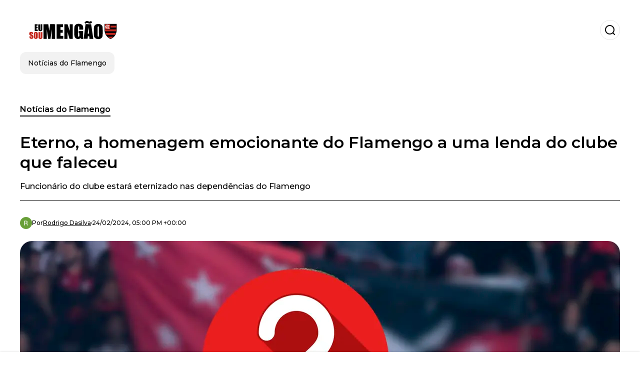

--- FILE ---
content_type: text/html; charset=utf-8
request_url: https://www.eusoumengao.com.br/noticias-do-flamengo/eterno-a-homenagem-emocionante-do-flamengo-a-uma-lenda-do-clube-que-faleceu-20240224-11068.html
body_size: 18710
content:
<!DOCTYPE html><html lang="pt-BR"><head><meta charSet="utf-8"/><meta name="viewport" content="width=device-width"/><meta name="twitter:card" content="summary_large_image"/><meta name="twitter:creator" content="@eu-sou-mengao"/><meta property="og:locale" content="es_ES"/><meta property="og:site_name" content="Eu Sou Mengão"/><script type="application/ld+json">{"@context":"https://schema.org","@type":"NewsMediaOrganization","@id":"https://www.eusoumengao.com.br/#organization","name":"Eu Sou Mengão","description":"Eu Sou Mengão","url":"https://www.eusoumengao.com.br","sameAs":[],"logo":{"@id":"https://www.eusoumengao.com.br/#logo","@type":"ImageObject","url":"https://www.eusoumengao.com.br/image/eusoumengaocombr/logo.svg","height":60,"width":255}}</script><script type="application/ld+json">{"@type":"WebSite","@id":"https://www.eusoumengao.com.br/#website","url":"https://www.eusoumengao.com.br","name":"Eu Sou Mengão","alternateName":"Eu Sou Mengão","publisher":{"@id":"https://www.eusoumengao.com.br/#organization"},"potentialAction":{"@type":"SearchAction","target":"https://www.eusoumengao.com.br/s?q","queryInput":"search_term_string"},"inLanguage":"pt-BR"}</script><script type="application/ld+json">{"@context":"https://schema.org","@type":"NewsArticle","url":"https://www.eusoumengao.com.br/noticias-do-flamengo/eterno-a-homenagem-emocionante-do-flamengo-a-uma-lenda-do-clube-que-faleceu-20240224-11068.html","headline":"Eterno, a homenagem emocionante do Flamengo a uma lenda do clube que faleceu","image":["https://www.eusoumengao.com.br/image/eusoumengaocombr/lenda-do-flamengo-que-infelizmente-faleceu-no-inicio-de-2024-1708794000-hq.webp"],"articleSection":"Notícias do Flamengo","description":"Funcionário do clube estará eternizado nas dependências do Flamengo","datePublished":"2024-02-24T17:00:00Z","dateCreated":"2024-02-24T17:00:00Z","keywords":"Gabigol,Mengao,Flamengo","articleBody":"Nos bastidores de muitos clubes tradicionais do Brasil, há figuras que dedicam suas vidas ao serviço e à paixão pelo time. São pessoas que, mesmo sem estar em campo, desempenham papéis fundamentais para o funcionamento da equipe. Entre eles estão os roupeiros, massagistas, médicos, gandulas e outras funções essenciais, muitas vezes pouco reconhecidas, mas imprescindíveis para o sucesso de um clube de futebol.Inacreditável, após patrocínio, o valor absurdo da camisa do FlamengoUm exemplo tocante dessa dedicação é a história de uma lenda do Flamengo, que por mais de 40 anos serviu como massagista do clube. Sua presença nos corredores do Ninho do Urubu era reconfortante e sua habilidade em aliviar as dores dos jogadores era inigualável. Sua paixão pelo Mengão era evidente em cada gesto e em cada sorriso compartilhado com a equipe.Infelizmente, em janeiro de 2024, o Flamengo perdeu essa figura icônica. Seu falecimento foi um golpe para toda a família rubro-negra, que reconhecia nele não apenas um funcionário, mas um verdadeiro símbolo de amor e dedicação ao clube. Sua ausência deixou um vazio no coração de todos que tiveram o privilégio de conhecê-lo e trabalhar ao seu lado.Para honrar sua memória e eternizar sua contribuição para o Flamengo, o clube decidiu prestar-lhe uma homenagem digna de sua importância. Uma sala terá seu nome em sua honra nas dependências do Ninho do Urubu, para que sua presença e seu legado permaneçam vivos para sempre no coração de todos os flamenguistas.Se Karoline Lima tem 5,6 mi no Instagram, os seguires da esposa de Bruno HenriqueA emocionante atitude do Flamengo com Seu DeniEssa iniciativa não apenas celebra a vida e o trabalho desse grande homem, mas também ressalta a importância de todas as pessoas que, nos bastidores, fazem com que um clube de futebol funcione como uma máquina bem oleada. Seu Deni, massagista que faleceu em janeiro devido a um câncer no cérebro, terá seu nome estampado em uma sala de massagem no Ninho do Urubu, que se chamará agora \"Recovery Room Adenir Silva\".","isAccessibleForFree":true,"wordCount":333,"inLanguage":"pt-BR","author":{"@type":"Person","name":"Rodrigo Dasilva","url":"https://www.eusoumengao.com.br/staff/rdasilva"},"publisher":{"@id":"https://www.eusoumengao.com.br/#organization"}}</script><title>Eterno, a homenagem emocionante do Flamengo a uma lenda do clube que faleceu</title><meta name="robots" content="index,follow,max-image-preview:large"/><meta name="description" content="Funcionário do clube estará eternizado nas dependências do Flamengo"/><meta property="og:title" content="Eterno, a homenagem emocionante do Flamengo a uma lenda do clube que faleceu"/><meta property="og:description" content="Funcionário do clube estará eternizado nas dependências do Flamengo"/><meta property="og:url" content="https://www.eusoumengao.com.br/noticias-do-flamengo/eterno-a-homenagem-emocionante-do-flamengo-a-uma-lenda-do-clube-que-faleceu-20240224-11068.html"/><meta property="og:type" content="article"/><meta property="article:published_time" content="2024-02-24T17:00:00Z"/><meta property="article:author" content="https://www.eusoumengao.com.br/staff/rdasilva"/><meta property="article:tag" content="Gabigol"/><meta property="article:tag" content="Mengao"/><meta property="article:tag" content="Flamengo"/><meta property="og:image" content="https://www.eusoumengao.com.br/image/eusoumengaocombr/lenda-do-flamengo-que-infelizmente-faleceu-no-inicio-de-2024-1708794000-hq.webp"/><meta property="og:image:alt" content="Funcionário do clube estará eternizado nas dependências do Flamengo"/><meta property="og:image:width" content="1200"/><meta property="og:image:height" content="600"/><meta name="keywords" content="Gabigol,Mengao,Flamengo"/><meta name="news_keywords" content="Gabigol,Mengao,Flamengo"/><script type="application/ld+json">{"@context":"https://schema.org","@type":"BreadcrumbList","itemListElement":[{"@type":"ListItem","position":1,"item":"https://www.eusoumengao.com.br/noticias-do-flamengo","name":"Notícias do Flamengo"},{"@type":"ListItem","position":2,"item":"https://www.eusoumengao.com.br//noticias-do-flamengo/eterno-a-homenagem-emocionante-do-flamengo-a-uma-lenda-do-clube-que-faleceu-20240224-11068.html","name":"Eterno, a homenagem emocionante do Flamengo a uma lenda do clube que faleceu"}]}</script><link rel="alternate" type="application/rss+xml" title="Fuente RSS para Eu Sou Mengão" href="https://www.eusoumengao.com.br/rss/GoogleNews.xml"/><link rel="canonical" href="https://www.eusoumengao.com.br/noticias-do-flamengo/eterno-a-homenagem-emocionante-do-flamengo-a-uma-lenda-do-clube-que-faleceu-20240224-11068.html"/><link rel="amphtml" href="https://www.eusoumengao.com.br/noticias-do-flamengo/eterno-a-homenagem-emocionante-do-flamengo-a-uma-lenda-do-clube-que-faleceu-20240224-11068.html?amp=1"/><meta name="title" content="Eterno, a homenagem emocionante do Flamengo a uma lenda do clube que faleceu"/><link rel="preconnect" href="https://c.amazon-adsystem.com"/><link rel="preconnect" href="https://cdn.ampproject.org"/><link rel="preconnect" href="https://imasdk.googleapis.com"/><link rel="preconnect" href="https://securepubads.g.doubleclick.net"/><link rel="preconnect" href="https://www.googletagmanager.com"/><link rel="preconnect" href="https://dglmni26as6e8.cloudfront.net"/><link rel="preconnect" href="https://c.amazon-adsystem.com"/><link rel="preconnect" href="https://alivia-media-file.s3.us-east-2.amazonaws.com"/><link rel="icon" href="https://www.eusoumengao.com.br/image/eusoumengaocombr/favicon.ico"/><meta name="next-head-count" content="41"/><meta name="language" content="pt-BR"/><meta name="distribution" content="global"/><link rel="preload" href="/_next/static/media/4f05ba3a6752a328-s.p.woff2" as="font" type="font/woff2" crossorigin="anonymous" data-next-font="size-adjust"/><link rel="preload" href="/_next/static/media/01483edf80d12793-s.p.woff" as="font" type="font/woff" crossorigin="anonymous" data-next-font="size-adjust"/><link rel="preload" href="/_next/static/css/f4f4fec97db77aac.css" as="style"/><link rel="stylesheet" href="/_next/static/css/f4f4fec97db77aac.css" data-n-g=""/><noscript data-n-css=""></noscript><script defer="" nomodule="" src="/_next/static/chunks/polyfills-c67a75d1b6f99dc8.js"></script><script src="/_next/static/chunks/webpack-0a7439736fc4c08d.js" defer=""></script><script src="/_next/static/chunks/framework-fae63b21a27d6472.js" defer=""></script><script src="/_next/static/chunks/main-dc063f8b07a9adbb.js" defer=""></script><script src="/_next/static/chunks/pages/_app-c12100367a786458.js" defer=""></script><script src="/_next/static/chunks/61-4f7ac79331020880.js" defer=""></script><script src="/_next/static/chunks/869-67b7970660c2c6e8.js" defer=""></script><script src="/_next/static/chunks/725-7c4852c4309069aa.js" defer=""></script><script src="/_next/static/chunks/781-e808051ec514403d.js" defer=""></script><script src="/_next/static/chunks/944-1ecbc0b0e4d2a960.js" defer=""></script><script src="/_next/static/chunks/pages/%5Bsection%5D/%5B...slug%5D-b96f5657a06a69c0.js" defer=""></script><script src="/_next/static/ULk-cC4xDsQ1D646lFxBT/_buildManifest.js" defer=""></script><script src="/_next/static/ULk-cC4xDsQ1D646lFxBT/_ssgManifest.js" defer=""></script><style id="__jsx-3847893678">*{font-family:'__Montserrat_4ab172', '__Montserrat_Fallback_4ab172'}:root{--alivia-font:'__aliviaFont_20dcf3', '__aliviaFont_Fallback_20dcf3'}
      </style></head><body><div id="__next"><link rel="preload" href="https://www.eusoumengao.com.br/image/eusoumengaocombr/logo.svg" as="image" class="jsx-3847893678"/><header id="header"><div class=""><a href="/"><img alt="Eu Sou Mengão" loading="lazy" width="212" height="40" decoding="async" data-nimg="1" class="logo" style="color:transparent" src="https://www.eusoumengao.com.br/image/eusoumengaocombr/logo.svg"/></a><form id="searchbar" method="GET" action="/s" target="_top"><i class="icon search"></i><input class="t-body-s" type="text" name="q" placeholder="Pesquisar..."/></form></div><div class="menu"><a href="/noticias-do-flamengo"><p class="ds-pill">Notícias do Flamengo</p></a></div></header><div id="post"><br/><div class="t-heading-m article-section"><a href="/noticias-do-flamengo">Notícias do Flamengo</a></div><h1 class="t-heading-l">Eterno, a homenagem emocionante do Flamengo a uma lenda do clube que faleceu</h1><h2 class="t-subheading">Funcionário do clube estará eternizado nas dependências do Flamengo</h2><div class="publishing-info t-body-s"><figure style="background-image:url(https://lh3.googleusercontent.com/a/ACg8ocJRtkbFurFYtzI82Y2Z35shyb0_Q5qz630TKZgMs7pq=s96-c)"></figure><p>Por<!-- --> <a href="/staff/rdasilva">Rodrigo<!-- --> <!-- -->Dasilva</a></p><time dateTime="2024-02-24T17:00:00Z">24/02/2024, 05:00 PM +00:00</time></div><figure class="picture"><div><img alt="Lenda do Flamengo que infelizmente faleceu no início de 2024" loading="lazy" width="1200" height="600" decoding="async" data-nimg="1" style="color:transparent" sizes="(max-width: 768px) 100vw, (max-width: 1200px) 50vw, 33vw" srcSet="/_next/image?url=https%3A%2F%2Fwww.eusoumengao.com.br%2Fimage%2Feusoumengaocombr%2Flenda-do-flamengo-que-infelizmente-faleceu-no-inicio-de-2024-1708794000-hq.webp&amp;w=256&amp;q=75 256w, /_next/image?url=https%3A%2F%2Fwww.eusoumengao.com.br%2Fimage%2Feusoumengaocombr%2Flenda-do-flamengo-que-infelizmente-faleceu-no-inicio-de-2024-1708794000-hq.webp&amp;w=384&amp;q=75 384w, /_next/image?url=https%3A%2F%2Fwww.eusoumengao.com.br%2Fimage%2Feusoumengaocombr%2Flenda-do-flamengo-que-infelizmente-faleceu-no-inicio-de-2024-1708794000-hq.webp&amp;w=640&amp;q=75 640w, /_next/image?url=https%3A%2F%2Fwww.eusoumengao.com.br%2Fimage%2Feusoumengaocombr%2Flenda-do-flamengo-que-infelizmente-faleceu-no-inicio-de-2024-1708794000-hq.webp&amp;w=750&amp;q=75 750w, /_next/image?url=https%3A%2F%2Fwww.eusoumengao.com.br%2Fimage%2Feusoumengaocombr%2Flenda-do-flamengo-que-infelizmente-faleceu-no-inicio-de-2024-1708794000-hq.webp&amp;w=828&amp;q=75 828w, /_next/image?url=https%3A%2F%2Fwww.eusoumengao.com.br%2Fimage%2Feusoumengaocombr%2Flenda-do-flamengo-que-infelizmente-faleceu-no-inicio-de-2024-1708794000-hq.webp&amp;w=1080&amp;q=75 1080w, /_next/image?url=https%3A%2F%2Fwww.eusoumengao.com.br%2Fimage%2Feusoumengaocombr%2Flenda-do-flamengo-que-infelizmente-faleceu-no-inicio-de-2024-1708794000-hq.webp&amp;w=1200&amp;q=75 1200w, /_next/image?url=https%3A%2F%2Fwww.eusoumengao.com.br%2Fimage%2Feusoumengaocombr%2Flenda-do-flamengo-que-infelizmente-faleceu-no-inicio-de-2024-1708794000-hq.webp&amp;w=1920&amp;q=75 1920w, /_next/image?url=https%3A%2F%2Fwww.eusoumengao.com.br%2Fimage%2Feusoumengaocombr%2Flenda-do-flamengo-que-infelizmente-faleceu-no-inicio-de-2024-1708794000-hq.webp&amp;w=2048&amp;q=75 2048w, /_next/image?url=https%3A%2F%2Fwww.eusoumengao.com.br%2Fimage%2Feusoumengaocombr%2Flenda-do-flamengo-que-infelizmente-faleceu-no-inicio-de-2024-1708794000-hq.webp&amp;w=3840&amp;q=75 3840w" src="/_next/image?url=https%3A%2F%2Fwww.eusoumengao.com.br%2Fimage%2Feusoumengaocombr%2Flenda-do-flamengo-que-infelizmente-faleceu-no-inicio-de-2024-1708794000-hq.webp&amp;w=3840&amp;q=75"/></div><figcaption class="t-body-m"> <!-- -->Lenda do Flamengo que infelizmente faleceu no início de 2024</figcaption></figure><div class="sharing-section"><div class="social-share-container"><h3 class="t-heading-s">Compartilhar em<!-- -->:</h3><div class="social-buttons"><a href="https://twitter.com/intent/tweet?url=https%3A%2F%2Fwww.eusoumengao.com.br%2Fnoticias-do-flamengo%2Feterno-a-homenagem-emocionante-do-flamengo-a-uma-lenda-do-clube-que-faleceu-20240224-11068.html&amp;text=Eterno%2C%20a%20homenagem%20emocionante%20do%20Flamengo%20a%20uma%20lenda%20do%20clube%20que%20faleceu" target="_blank" rel="noopener noreferrer" class="social-button twitter" aria-label="Share on Twitter"><span class="icon-wrapper"><i class="icon twitter"></i></span></a><a href="https://www.facebook.com/sharer/sharer.php?u=https%3A%2F%2Fwww.eusoumengao.com.br%2Fnoticias-do-flamengo%2Feterno-a-homenagem-emocionante-do-flamengo-a-uma-lenda-do-clube-que-faleceu-20240224-11068.html" target="_blank" rel="noopener noreferrer" class="social-button facebook" aria-label="Share on Facebook"><span class="icon-wrapper"><i class="icon facebook"></i></span></a><a href="https://www.linkedin.com/sharing/share-offsite/?url=https%3A%2F%2Fwww.eusoumengao.com.br%2Fnoticias-do-flamengo%2Feterno-a-homenagem-emocionante-do-flamengo-a-uma-lenda-do-clube-que-faleceu-20240224-11068.html" target="_blank" rel="noopener noreferrer" class="social-button linkedin" aria-label="Share on LinkedIn"><span class="icon-wrapper"><svg xmlns="http://www.w3.org/2000/svg" viewBox="0 0 24 24" width="1em" height="1em" fill="currentColor" class=""><path d="M20.447 20.452h-3.554v-5.569c0-1.328-.027-3.037-1.852-3.037-1.853 0-2.136 1.445-2.136 2.939v5.667H9.351V9h3.414v1.561h.046c.477-.9 1.637-1.85 3.37-1.85 3.601 0 4.267 2.37 4.267 5.455v6.286zM5.337 7.433c-1.144 0-2.063-.926-2.063-2.065 0-1.138.92-2.063 2.063-2.063 1.14 0 2.064.925 2.064 2.063 0 1.139-.925 2.065-2.064 2.065zm1.782 13.019H3.555V9h3.564v11.452zM22.225 0H1.771C.792 0 0 .774 0 1.729v20.542C0 23.227.792 24 1.771 24h20.451C23.2 24 24 23.227 24 22.271V1.729C24 .774 23.2 0 22.222 0h.003z"></path></svg></span></a><a href="https://api.whatsapp.com/send?text=Eterno%2C%20a%20homenagem%20emocionante%20do%20Flamengo%20a%20uma%20lenda%20do%20clube%20que%20faleceu%20https%3A%2F%2Fwww.eusoumengao.com.br%2Fnoticias-do-flamengo%2Feterno-a-homenagem-emocionante-do-flamengo-a-uma-lenda-do-clube-que-faleceu-20240224-11068.html" target="_blank" rel="noopener noreferrer" class="social-button whatsapp" aria-label="Share on WhatsApp"><span class="icon-wrapper"><svg xmlns="http://www.w3.org/2000/svg" viewBox="0 0 24 24" width="1em" height="1em" fill="currentColor" class=""><path d="M17.472 14.382c-.297-.149-1.758-.867-2.03-.967-.273-.099-.471-.148-.67.15-.197.297-.767.966-.94 1.164-.173.199-.347.223-.644.075-.297-.15-1.255-.463-2.39-1.475-.883-.788-1.48-1.761-1.653-2.059-.173-.297-.018-.458.13-.606.134-.133.298-.347.446-.52.149-.174.198-.298.298-.497.099-.198.05-.371-.025-.52-.075-.149-.669-1.612-.916-2.207-.242-.579-.487-.5-.669-.51-.173-.008-.371-.01-.57-.01-.198 0-.52.074-.792.372-.272.297-1.04 1.016-1.04 2.479 0 1.462 1.065 2.875 1.213 3.074.149.198 2.096 3.2 5.077 4.487.709.306 1.262.489 1.694.625.712.227 1.36.195 1.871.118.571-.085 1.758-.719 2.006-1.413.248-.694.248-1.289.173-1.413-.074-.124-.272-.198-.57-.347m-5.421 7.403h-.004a9.87 9.87 0 01-5.031-1.378l-.361-.214-3.741.982.998-3.648-.235-.374a9.86 9.86 0 01-1.51-5.26c.001-5.45 4.436-9.884 9.888-9.884 2.64 0 5.122 1.03 6.988 2.898a9.825 9.825 0 012.893 6.994c-.003 5.45-4.437 9.884-9.885 9.884m8.413-18.297A11.815 11.815 0 0012.05 0C5.495 0 .16 5.335.157 11.892c0 2.096.547 4.142 1.588 5.945L.057 24l6.305-1.654a11.882 11.882 0 005.683 1.448h.005c6.554 0 11.89-5.335 11.893-11.893a11.821 11.821 0 00-3.48-8.413z"></path></svg></span></a></div></div></div><ul class="recommended"></ul><div class="body t-body-l"><p class="paragraph">Nos bastidores de muitos clubes tradicionais do Brasil, há figuras que dedicam suas vidas ao serviço e à paixão pelo time. São pessoas que, mesmo sem estar em campo, desempenham papéis fundamentais para o funcionamento da equipe. Entre eles estão os roupeiros, massagistas, médicos, gandulas e outras funções essenciais, muitas vezes pouco reconhecidas, mas imprescindíveis para o sucesso de um clube de futebol.</p><p class="paragraph"><a href="https://www.eusoumengao.com.br/noticias-do-flamengo/inacreditavel-apos-patrocinio-o-valor-absurdo-da-camisa-do-flamengo-20240223-11059.html">Inacreditável, após patrocínio, o valor absurdo da camisa do Flamengo</a></p><p class="paragraph">Um exemplo tocante dessa dedicação é a história de uma lenda do <b>Flamengo</b>, que por mais de 40 anos serviu como massagista do clube. Sua presença nos corredores do <b>Ninho do Urubu </b>era reconfortante e sua habilidade em aliviar as dores dos jogadores era inigualável. Sua paixão pelo <i>Mengão </i>era evidente em cada gesto e em cada sorriso compartilhado com a equipe.</p><p class="paragraph">Infelizmente, em janeiro de 2024, o <b>Flamengo </b>perdeu essa figura icônica. Seu falecimento foi um golpe para toda a família rubro-negra, que reconhecia nele não apenas um funcionário, mas um verdadeiro símbolo de amor e dedicação ao clube. Sua ausência deixou um vazio no coração de todos que tiveram o privilégio de conhecê-lo e trabalhar ao seu lado.</p><p class="paragraph">Para honrar sua memória e eternizar sua contribuição para o <b>Flamengo</b>, o clube decidiu prestar-lhe uma homenagem digna de sua importância. Uma sala terá seu nome em sua honra nas dependências do <b>Ninho do</b> <b>Urubu</b>, para que sua presença e seu legado permaneçam vivos para sempre no coração de todos os flamenguistas.</p><p class="paragraph"><a href="https://www.eusoumengao.com.br/noticias-do-flamengo/se-karoline-lima-tem-5-6-mi-no-instagram-os-seguires-da-esposa-de-bruno-henrique-20240223-11058.html">Se Karoline Lima tem 5,6 mi no Instagram, os seguires da esposa de Bruno Henrique</a></p><div style="width:100%;padding:0.5rem 0"><div></div></div><h2 class="heading-2">A emocionante atitude do Flamengo com Seu Deni</h2><p class="paragraph">Essa iniciativa não apenas celebra a vida e o trabalho desse grande homem, mas também ressalta a importância de todas as pessoas que, nos bastidores, fazem com que um clube de futebol funcione como uma máquina bem oleada. <b>Seu Deni, massagista que faleceu em janeiro devido a um câncer no cérebro, terá seu nome estampado em uma sala de massagem no Ninho do Urubu, que se chamará agora "Recovery Room Adenir Silva".</b></p></div><div class="tags"><h3 class="t-heading-s">Tópicos</h3><div class="tag-list"><a href="/tag/gabigol-t0"><p class="ds-tag secondary false">Gabigol</p></a><a href="/tag/mengao-t9536"><p class="ds-tag secondary false">Mengao</p></a><a href="/tag/flamengo-t9279"><p class="ds-tag secondary false">Flamengo</p></a></div></div><br/><div class="sharing-section"><div class="social-share-container"><h3 class="t-heading-s">Compartilhar em<!-- -->:</h3><div class="social-buttons"><a href="https://twitter.com/intent/tweet?url=https%3A%2F%2Fwww.eusoumengao.com.br%2Fnoticias-do-flamengo%2Feterno-a-homenagem-emocionante-do-flamengo-a-uma-lenda-do-clube-que-faleceu-20240224-11068.html&amp;text=Eterno%2C%20a%20homenagem%20emocionante%20do%20Flamengo%20a%20uma%20lenda%20do%20clube%20que%20faleceu" target="_blank" rel="noopener noreferrer" class="social-button twitter" aria-label="Share on Twitter"><span class="icon-wrapper"><i class="icon twitter"></i></span></a><a href="https://www.facebook.com/sharer/sharer.php?u=https%3A%2F%2Fwww.eusoumengao.com.br%2Fnoticias-do-flamengo%2Feterno-a-homenagem-emocionante-do-flamengo-a-uma-lenda-do-clube-que-faleceu-20240224-11068.html" target="_blank" rel="noopener noreferrer" class="social-button facebook" aria-label="Share on Facebook"><span class="icon-wrapper"><i class="icon facebook"></i></span></a><a href="https://www.linkedin.com/sharing/share-offsite/?url=https%3A%2F%2Fwww.eusoumengao.com.br%2Fnoticias-do-flamengo%2Feterno-a-homenagem-emocionante-do-flamengo-a-uma-lenda-do-clube-que-faleceu-20240224-11068.html" target="_blank" rel="noopener noreferrer" class="social-button linkedin" aria-label="Share on LinkedIn"><span class="icon-wrapper"><svg xmlns="http://www.w3.org/2000/svg" viewBox="0 0 24 24" width="1em" height="1em" fill="currentColor" class=""><path d="M20.447 20.452h-3.554v-5.569c0-1.328-.027-3.037-1.852-3.037-1.853 0-2.136 1.445-2.136 2.939v5.667H9.351V9h3.414v1.561h.046c.477-.9 1.637-1.85 3.37-1.85 3.601 0 4.267 2.37 4.267 5.455v6.286zM5.337 7.433c-1.144 0-2.063-.926-2.063-2.065 0-1.138.92-2.063 2.063-2.063 1.14 0 2.064.925 2.064 2.063 0 1.139-.925 2.065-2.064 2.065zm1.782 13.019H3.555V9h3.564v11.452zM22.225 0H1.771C.792 0 0 .774 0 1.729v20.542C0 23.227.792 24 1.771 24h20.451C23.2 24 24 23.227 24 22.271V1.729C24 .774 23.2 0 22.222 0h.003z"></path></svg></span></a><a href="https://api.whatsapp.com/send?text=Eterno%2C%20a%20homenagem%20emocionante%20do%20Flamengo%20a%20uma%20lenda%20do%20clube%20que%20faleceu%20https%3A%2F%2Fwww.eusoumengao.com.br%2Fnoticias-do-flamengo%2Feterno-a-homenagem-emocionante-do-flamengo-a-uma-lenda-do-clube-que-faleceu-20240224-11068.html" target="_blank" rel="noopener noreferrer" class="social-button whatsapp" aria-label="Share on WhatsApp"><span class="icon-wrapper"><svg xmlns="http://www.w3.org/2000/svg" viewBox="0 0 24 24" width="1em" height="1em" fill="currentColor" class=""><path d="M17.472 14.382c-.297-.149-1.758-.867-2.03-.967-.273-.099-.471-.148-.67.15-.197.297-.767.966-.94 1.164-.173.199-.347.223-.644.075-.297-.15-1.255-.463-2.39-1.475-.883-.788-1.48-1.761-1.653-2.059-.173-.297-.018-.458.13-.606.134-.133.298-.347.446-.52.149-.174.198-.298.298-.497.099-.198.05-.371-.025-.52-.075-.149-.669-1.612-.916-2.207-.242-.579-.487-.5-.669-.51-.173-.008-.371-.01-.57-.01-.198 0-.52.074-.792.372-.272.297-1.04 1.016-1.04 2.479 0 1.462 1.065 2.875 1.213 3.074.149.198 2.096 3.2 5.077 4.487.709.306 1.262.489 1.694.625.712.227 1.36.195 1.871.118.571-.085 1.758-.719 2.006-1.413.248-.694.248-1.289.173-1.413-.074-.124-.272-.198-.57-.347m-5.421 7.403h-.004a9.87 9.87 0 01-5.031-1.378l-.361-.214-3.741.982.998-3.648-.235-.374a9.86 9.86 0 01-1.51-5.26c.001-5.45 4.436-9.884 9.888-9.884 2.64 0 5.122 1.03 6.988 2.898a9.825 9.825 0 012.893 6.994c-.003 5.45-4.437 9.884-9.885 9.884m8.413-18.297A11.815 11.815 0 0012.05 0C5.495 0 .16 5.335.157 11.892c0 2.096.547 4.142 1.588 5.945L.057 24l6.305-1.654a11.882 11.882 0 005.683 1.448h.005c6.554 0 11.89-5.335 11.893-11.893a11.821 11.821 0 00-3.48-8.413z"></path></svg></span></a></div></div></div><div class="related-posts"><h3 class="t-heading-s">Você também pode estar interessado em</h3><ul><li><a href="/noticias-do-flamengo/a-polemica-declaracao-do-pai-de-gabigol-apos-despedida-do-filho-com-a-camisa-do-flamengo-20241209-11287.html"><figure><img alt="Gabigol deixa o Flamengo com vários títulos" loading="lazy" width="372" height="210" decoding="async" data-nimg="1" style="color:transparent" sizes="(max-width: 640px) 100vw, (max-width: 1024px) 50vw, 33vw" srcSet="/_next/image?url=https%3A%2F%2Fwww.eusoumengao.com.br%2Fimage%2Feusoumengaocombr%2Fgabigol-deixa-o-flamengo-com-varios-titulos-1733776039-lq.webp&amp;w=256&amp;q=75 256w, /_next/image?url=https%3A%2F%2Fwww.eusoumengao.com.br%2Fimage%2Feusoumengaocombr%2Fgabigol-deixa-o-flamengo-com-varios-titulos-1733776039-lq.webp&amp;w=384&amp;q=75 384w, /_next/image?url=https%3A%2F%2Fwww.eusoumengao.com.br%2Fimage%2Feusoumengaocombr%2Fgabigol-deixa-o-flamengo-com-varios-titulos-1733776039-lq.webp&amp;w=640&amp;q=75 640w, /_next/image?url=https%3A%2F%2Fwww.eusoumengao.com.br%2Fimage%2Feusoumengaocombr%2Fgabigol-deixa-o-flamengo-com-varios-titulos-1733776039-lq.webp&amp;w=750&amp;q=75 750w, /_next/image?url=https%3A%2F%2Fwww.eusoumengao.com.br%2Fimage%2Feusoumengaocombr%2Fgabigol-deixa-o-flamengo-com-varios-titulos-1733776039-lq.webp&amp;w=828&amp;q=75 828w, /_next/image?url=https%3A%2F%2Fwww.eusoumengao.com.br%2Fimage%2Feusoumengaocombr%2Fgabigol-deixa-o-flamengo-com-varios-titulos-1733776039-lq.webp&amp;w=1080&amp;q=75 1080w, /_next/image?url=https%3A%2F%2Fwww.eusoumengao.com.br%2Fimage%2Feusoumengaocombr%2Fgabigol-deixa-o-flamengo-com-varios-titulos-1733776039-lq.webp&amp;w=1200&amp;q=75 1200w, /_next/image?url=https%3A%2F%2Fwww.eusoumengao.com.br%2Fimage%2Feusoumengaocombr%2Fgabigol-deixa-o-flamengo-com-varios-titulos-1733776039-lq.webp&amp;w=1920&amp;q=75 1920w, /_next/image?url=https%3A%2F%2Fwww.eusoumengao.com.br%2Fimage%2Feusoumengaocombr%2Fgabigol-deixa-o-flamengo-com-varios-titulos-1733776039-lq.webp&amp;w=2048&amp;q=75 2048w, /_next/image?url=https%3A%2F%2Fwww.eusoumengao.com.br%2Fimage%2Feusoumengaocombr%2Fgabigol-deixa-o-flamengo-com-varios-titulos-1733776039-lq.webp&amp;w=3840&amp;q=75 3840w" src="/_next/image?url=https%3A%2F%2Fwww.eusoumengao.com.br%2Fimage%2Feusoumengaocombr%2Fgabigol-deixa-o-flamengo-com-varios-titulos-1733776039-lq.webp&amp;w=3840&amp;q=75"/></figure><h4 class="t-body-s">A polêmica declaração do pai de Gabigol após despedida do filho com a camisa do Flamengo</h4></a></li><li><a href="/noticias-do-flamengo/quase-foi-pra-europa-foi-campeao-pelo-flamengo-e-agora-foi-recompensado-por-seu-esforco-20241209-11286.html"><figure><img alt="Flamengo conquistou duas taças em 2024" loading="lazy" width="372" height="210" decoding="async" data-nimg="1" style="color:transparent" sizes="(max-width: 640px) 100vw, (max-width: 1024px) 50vw, 33vw" srcSet="/_next/image?url=https%3A%2F%2Fwww.eusoumengao.com.br%2Fimage%2Feusoumengaocombr%2Fflamengo-conquistou-duas-tacas-em-2024-1733775823-lq.webp&amp;w=256&amp;q=75 256w, /_next/image?url=https%3A%2F%2Fwww.eusoumengao.com.br%2Fimage%2Feusoumengaocombr%2Fflamengo-conquistou-duas-tacas-em-2024-1733775823-lq.webp&amp;w=384&amp;q=75 384w, /_next/image?url=https%3A%2F%2Fwww.eusoumengao.com.br%2Fimage%2Feusoumengaocombr%2Fflamengo-conquistou-duas-tacas-em-2024-1733775823-lq.webp&amp;w=640&amp;q=75 640w, /_next/image?url=https%3A%2F%2Fwww.eusoumengao.com.br%2Fimage%2Feusoumengaocombr%2Fflamengo-conquistou-duas-tacas-em-2024-1733775823-lq.webp&amp;w=750&amp;q=75 750w, /_next/image?url=https%3A%2F%2Fwww.eusoumengao.com.br%2Fimage%2Feusoumengaocombr%2Fflamengo-conquistou-duas-tacas-em-2024-1733775823-lq.webp&amp;w=828&amp;q=75 828w, /_next/image?url=https%3A%2F%2Fwww.eusoumengao.com.br%2Fimage%2Feusoumengaocombr%2Fflamengo-conquistou-duas-tacas-em-2024-1733775823-lq.webp&amp;w=1080&amp;q=75 1080w, /_next/image?url=https%3A%2F%2Fwww.eusoumengao.com.br%2Fimage%2Feusoumengaocombr%2Fflamengo-conquistou-duas-tacas-em-2024-1733775823-lq.webp&amp;w=1200&amp;q=75 1200w, /_next/image?url=https%3A%2F%2Fwww.eusoumengao.com.br%2Fimage%2Feusoumengaocombr%2Fflamengo-conquistou-duas-tacas-em-2024-1733775823-lq.webp&amp;w=1920&amp;q=75 1920w, /_next/image?url=https%3A%2F%2Fwww.eusoumengao.com.br%2Fimage%2Feusoumengaocombr%2Fflamengo-conquistou-duas-tacas-em-2024-1733775823-lq.webp&amp;w=2048&amp;q=75 2048w, /_next/image?url=https%3A%2F%2Fwww.eusoumengao.com.br%2Fimage%2Feusoumengaocombr%2Fflamengo-conquistou-duas-tacas-em-2024-1733775823-lq.webp&amp;w=3840&amp;q=75 3840w" src="/_next/image?url=https%3A%2F%2Fwww.eusoumengao.com.br%2Fimage%2Feusoumengaocombr%2Fflamengo-conquistou-duas-tacas-em-2024-1733775823-lq.webp&amp;w=3840&amp;q=75"/></figure><h4 class="t-body-s">Quase foi pra Europa, foi campeão pelo Flamengo e agora foi recompensado por seu esforço</h4></a></li><li><a href="/noticias-do-flamengo/tristeza-no-mengao-a-despedida-de-gabigol-que-fez-bruno-henrique-surpreender-a-todos-20241209-11285.html"><figure><img alt="Gabigol e Bruno Henrique: parceria desfeita depois de quase seis anos, sendo que atuaram no Santos em 2018" loading="lazy" width="372" height="210" decoding="async" data-nimg="1" style="color:transparent" sizes="(max-width: 640px) 100vw, (max-width: 1024px) 50vw, 33vw" srcSet="/_next/image?url=https%3A%2F%2Fwww.eusoumengao.com.br%2Fimage%2Feusoumengaocombr%2Fgabigol-e-bruno-henrique-parceria-desfeita-depois-de-quase-seis-anos-sendo-que-atuaram-no-santos-em-2018-1733775537-lq.webp&amp;w=256&amp;q=75 256w, /_next/image?url=https%3A%2F%2Fwww.eusoumengao.com.br%2Fimage%2Feusoumengaocombr%2Fgabigol-e-bruno-henrique-parceria-desfeita-depois-de-quase-seis-anos-sendo-que-atuaram-no-santos-em-2018-1733775537-lq.webp&amp;w=384&amp;q=75 384w, /_next/image?url=https%3A%2F%2Fwww.eusoumengao.com.br%2Fimage%2Feusoumengaocombr%2Fgabigol-e-bruno-henrique-parceria-desfeita-depois-de-quase-seis-anos-sendo-que-atuaram-no-santos-em-2018-1733775537-lq.webp&amp;w=640&amp;q=75 640w, /_next/image?url=https%3A%2F%2Fwww.eusoumengao.com.br%2Fimage%2Feusoumengaocombr%2Fgabigol-e-bruno-henrique-parceria-desfeita-depois-de-quase-seis-anos-sendo-que-atuaram-no-santos-em-2018-1733775537-lq.webp&amp;w=750&amp;q=75 750w, /_next/image?url=https%3A%2F%2Fwww.eusoumengao.com.br%2Fimage%2Feusoumengaocombr%2Fgabigol-e-bruno-henrique-parceria-desfeita-depois-de-quase-seis-anos-sendo-que-atuaram-no-santos-em-2018-1733775537-lq.webp&amp;w=828&amp;q=75 828w, /_next/image?url=https%3A%2F%2Fwww.eusoumengao.com.br%2Fimage%2Feusoumengaocombr%2Fgabigol-e-bruno-henrique-parceria-desfeita-depois-de-quase-seis-anos-sendo-que-atuaram-no-santos-em-2018-1733775537-lq.webp&amp;w=1080&amp;q=75 1080w, /_next/image?url=https%3A%2F%2Fwww.eusoumengao.com.br%2Fimage%2Feusoumengaocombr%2Fgabigol-e-bruno-henrique-parceria-desfeita-depois-de-quase-seis-anos-sendo-que-atuaram-no-santos-em-2018-1733775537-lq.webp&amp;w=1200&amp;q=75 1200w, /_next/image?url=https%3A%2F%2Fwww.eusoumengao.com.br%2Fimage%2Feusoumengaocombr%2Fgabigol-e-bruno-henrique-parceria-desfeita-depois-de-quase-seis-anos-sendo-que-atuaram-no-santos-em-2018-1733775537-lq.webp&amp;w=1920&amp;q=75 1920w, /_next/image?url=https%3A%2F%2Fwww.eusoumengao.com.br%2Fimage%2Feusoumengaocombr%2Fgabigol-e-bruno-henrique-parceria-desfeita-depois-de-quase-seis-anos-sendo-que-atuaram-no-santos-em-2018-1733775537-lq.webp&amp;w=2048&amp;q=75 2048w, /_next/image?url=https%3A%2F%2Fwww.eusoumengao.com.br%2Fimage%2Feusoumengaocombr%2Fgabigol-e-bruno-henrique-parceria-desfeita-depois-de-quase-seis-anos-sendo-que-atuaram-no-santos-em-2018-1733775537-lq.webp&amp;w=3840&amp;q=75 3840w" src="/_next/image?url=https%3A%2F%2Fwww.eusoumengao.com.br%2Fimage%2Feusoumengaocombr%2Fgabigol-e-bruno-henrique-parceria-desfeita-depois-de-quase-seis-anos-sendo-que-atuaram-no-santos-em-2018-1733775537-lq.webp&amp;w=3840&amp;q=75"/></figure><h4 class="t-body-s">Tristeza no Mengão: a despedida de Gabigol que fez Bruno Henrique surpreender a todos</h4></a></li><li><a href="/noticias-do-flamengo/a-homenagem-dos-meninos-do-flamengo-a-filipe-luis-que-surpreenderam-o-treinador-20241209-11284.html"><figure><img alt="Filipe Luís foi homenageado no Flamengo" loading="lazy" width="372" height="210" decoding="async" data-nimg="1" style="color:transparent" sizes="(max-width: 640px) 100vw, (max-width: 1024px) 50vw, 33vw" srcSet="/_next/image?url=https%3A%2F%2Fwww.eusoumengao.com.br%2Fimage%2Feusoumengaocombr%2Ffilipe-luis-foi-homenageado-no-flamengo-1733775315-lq.webp&amp;w=256&amp;q=75 256w, /_next/image?url=https%3A%2F%2Fwww.eusoumengao.com.br%2Fimage%2Feusoumengaocombr%2Ffilipe-luis-foi-homenageado-no-flamengo-1733775315-lq.webp&amp;w=384&amp;q=75 384w, /_next/image?url=https%3A%2F%2Fwww.eusoumengao.com.br%2Fimage%2Feusoumengaocombr%2Ffilipe-luis-foi-homenageado-no-flamengo-1733775315-lq.webp&amp;w=640&amp;q=75 640w, /_next/image?url=https%3A%2F%2Fwww.eusoumengao.com.br%2Fimage%2Feusoumengaocombr%2Ffilipe-luis-foi-homenageado-no-flamengo-1733775315-lq.webp&amp;w=750&amp;q=75 750w, /_next/image?url=https%3A%2F%2Fwww.eusoumengao.com.br%2Fimage%2Feusoumengaocombr%2Ffilipe-luis-foi-homenageado-no-flamengo-1733775315-lq.webp&amp;w=828&amp;q=75 828w, /_next/image?url=https%3A%2F%2Fwww.eusoumengao.com.br%2Fimage%2Feusoumengaocombr%2Ffilipe-luis-foi-homenageado-no-flamengo-1733775315-lq.webp&amp;w=1080&amp;q=75 1080w, /_next/image?url=https%3A%2F%2Fwww.eusoumengao.com.br%2Fimage%2Feusoumengaocombr%2Ffilipe-luis-foi-homenageado-no-flamengo-1733775315-lq.webp&amp;w=1200&amp;q=75 1200w, /_next/image?url=https%3A%2F%2Fwww.eusoumengao.com.br%2Fimage%2Feusoumengaocombr%2Ffilipe-luis-foi-homenageado-no-flamengo-1733775315-lq.webp&amp;w=1920&amp;q=75 1920w, /_next/image?url=https%3A%2F%2Fwww.eusoumengao.com.br%2Fimage%2Feusoumengaocombr%2Ffilipe-luis-foi-homenageado-no-flamengo-1733775315-lq.webp&amp;w=2048&amp;q=75 2048w, /_next/image?url=https%3A%2F%2Fwww.eusoumengao.com.br%2Fimage%2Feusoumengaocombr%2Ffilipe-luis-foi-homenageado-no-flamengo-1733775315-lq.webp&amp;w=3840&amp;q=75 3840w" src="/_next/image?url=https%3A%2F%2Fwww.eusoumengao.com.br%2Fimage%2Feusoumengaocombr%2Ffilipe-luis-foi-homenageado-no-flamengo-1733775315-lq.webp&amp;w=3840&amp;q=75"/></figure><h4 class="t-body-s">A homenagem dos meninos do Flamengo a Filipe Luís que surpreenderam o treinador</h4></a></li></ul></div><div id="posts-list"><h2 class="t-heading-s" style="margin-top:24px">Mais notícias</h2><ul><li><a href="/noticias-do-flamengo/depois-de-se-despedir-do-flamengo-o-carro-de-luxo-que-gabigol-levara-pra-minas-20241209-11283.html"><div class="picture"><img alt="Gabigol se despede do Flamengo e leva carro de luxo para Belo Horizonte" loading="lazy" width="372" height="210" decoding="async" data-nimg="1" style="color:transparent" sizes="(max-width: 640px) 100vw, (max-width: 1024px) 50vw, 33vw" srcSet="/_next/image?url=https%3A%2F%2Fwww.eusoumengao.com.br%2Fimage%2Feusoumengaocombr%2Fgabigol-se-despede-do-flamengo-e-leva-carro-de-luxo-para-belo-horizonte-1733774991-lq.webp&amp;w=256&amp;q=75 256w, /_next/image?url=https%3A%2F%2Fwww.eusoumengao.com.br%2Fimage%2Feusoumengaocombr%2Fgabigol-se-despede-do-flamengo-e-leva-carro-de-luxo-para-belo-horizonte-1733774991-lq.webp&amp;w=384&amp;q=75 384w, /_next/image?url=https%3A%2F%2Fwww.eusoumengao.com.br%2Fimage%2Feusoumengaocombr%2Fgabigol-se-despede-do-flamengo-e-leva-carro-de-luxo-para-belo-horizonte-1733774991-lq.webp&amp;w=640&amp;q=75 640w, /_next/image?url=https%3A%2F%2Fwww.eusoumengao.com.br%2Fimage%2Feusoumengaocombr%2Fgabigol-se-despede-do-flamengo-e-leva-carro-de-luxo-para-belo-horizonte-1733774991-lq.webp&amp;w=750&amp;q=75 750w, /_next/image?url=https%3A%2F%2Fwww.eusoumengao.com.br%2Fimage%2Feusoumengaocombr%2Fgabigol-se-despede-do-flamengo-e-leva-carro-de-luxo-para-belo-horizonte-1733774991-lq.webp&amp;w=828&amp;q=75 828w, /_next/image?url=https%3A%2F%2Fwww.eusoumengao.com.br%2Fimage%2Feusoumengaocombr%2Fgabigol-se-despede-do-flamengo-e-leva-carro-de-luxo-para-belo-horizonte-1733774991-lq.webp&amp;w=1080&amp;q=75 1080w, /_next/image?url=https%3A%2F%2Fwww.eusoumengao.com.br%2Fimage%2Feusoumengaocombr%2Fgabigol-se-despede-do-flamengo-e-leva-carro-de-luxo-para-belo-horizonte-1733774991-lq.webp&amp;w=1200&amp;q=75 1200w, /_next/image?url=https%3A%2F%2Fwww.eusoumengao.com.br%2Fimage%2Feusoumengaocombr%2Fgabigol-se-despede-do-flamengo-e-leva-carro-de-luxo-para-belo-horizonte-1733774991-lq.webp&amp;w=1920&amp;q=75 1920w, /_next/image?url=https%3A%2F%2Fwww.eusoumengao.com.br%2Fimage%2Feusoumengaocombr%2Fgabigol-se-despede-do-flamengo-e-leva-carro-de-luxo-para-belo-horizonte-1733774991-lq.webp&amp;w=2048&amp;q=75 2048w, /_next/image?url=https%3A%2F%2Fwww.eusoumengao.com.br%2Fimage%2Feusoumengaocombr%2Fgabigol-se-despede-do-flamengo-e-leva-carro-de-luxo-para-belo-horizonte-1733774991-lq.webp&amp;w=3840&amp;q=75 3840w" src="/_next/image?url=https%3A%2F%2Fwww.eusoumengao.com.br%2Fimage%2Feusoumengaocombr%2Fgabigol-se-despede-do-flamengo-e-leva-carro-de-luxo-para-belo-horizonte-1733774991-lq.webp&amp;w=3840&amp;q=75"/></div><h2 class="t-heading-l">Depois de se despedir do Flamengo, o carro de luxo que Gabigol levará pra Minas</h2><div><div><figure style="background-image:url(https://lh3.googleusercontent.com/a/ACg8ocKZdAxvbjimjzKe_6PwVLW90BMwBZ7BtHTwUSkGJ8OxgaGaSw=s96-c)"></figure><p class="t-body-s">09/12/2024</p></div><button class="t-body-s">Leia</button></div></a></li><li><a href="/noticias-do-flamengo/foi-campeao-pelo-flamengo-sofreu-com-criticas-da-torcida-e-da-a-volta-por-cima-no-brasileirao-20241209-11282.html"><div class="picture"><img alt="Jogador foi campeão pelo Flamengo após um começo de ano turbulento" loading="lazy" width="372" height="210" decoding="async" data-nimg="1" style="color:transparent" sizes="(max-width: 640px) 100vw, (max-width: 1024px) 50vw, 33vw" srcSet="/_next/image?url=https%3A%2F%2Fwww.eusoumengao.com.br%2Fimage%2Feusoumengaocombr%2Fjogador-foi-campeao-pelo-flamengo-apos-um-comeco-de-ano-turbulento-1733770844-lq.webp&amp;w=256&amp;q=75 256w, /_next/image?url=https%3A%2F%2Fwww.eusoumengao.com.br%2Fimage%2Feusoumengaocombr%2Fjogador-foi-campeao-pelo-flamengo-apos-um-comeco-de-ano-turbulento-1733770844-lq.webp&amp;w=384&amp;q=75 384w, /_next/image?url=https%3A%2F%2Fwww.eusoumengao.com.br%2Fimage%2Feusoumengaocombr%2Fjogador-foi-campeao-pelo-flamengo-apos-um-comeco-de-ano-turbulento-1733770844-lq.webp&amp;w=640&amp;q=75 640w, /_next/image?url=https%3A%2F%2Fwww.eusoumengao.com.br%2Fimage%2Feusoumengaocombr%2Fjogador-foi-campeao-pelo-flamengo-apos-um-comeco-de-ano-turbulento-1733770844-lq.webp&amp;w=750&amp;q=75 750w, /_next/image?url=https%3A%2F%2Fwww.eusoumengao.com.br%2Fimage%2Feusoumengaocombr%2Fjogador-foi-campeao-pelo-flamengo-apos-um-comeco-de-ano-turbulento-1733770844-lq.webp&amp;w=828&amp;q=75 828w, /_next/image?url=https%3A%2F%2Fwww.eusoumengao.com.br%2Fimage%2Feusoumengaocombr%2Fjogador-foi-campeao-pelo-flamengo-apos-um-comeco-de-ano-turbulento-1733770844-lq.webp&amp;w=1080&amp;q=75 1080w, /_next/image?url=https%3A%2F%2Fwww.eusoumengao.com.br%2Fimage%2Feusoumengaocombr%2Fjogador-foi-campeao-pelo-flamengo-apos-um-comeco-de-ano-turbulento-1733770844-lq.webp&amp;w=1200&amp;q=75 1200w, /_next/image?url=https%3A%2F%2Fwww.eusoumengao.com.br%2Fimage%2Feusoumengaocombr%2Fjogador-foi-campeao-pelo-flamengo-apos-um-comeco-de-ano-turbulento-1733770844-lq.webp&amp;w=1920&amp;q=75 1920w, /_next/image?url=https%3A%2F%2Fwww.eusoumengao.com.br%2Fimage%2Feusoumengaocombr%2Fjogador-foi-campeao-pelo-flamengo-apos-um-comeco-de-ano-turbulento-1733770844-lq.webp&amp;w=2048&amp;q=75 2048w, /_next/image?url=https%3A%2F%2Fwww.eusoumengao.com.br%2Fimage%2Feusoumengaocombr%2Fjogador-foi-campeao-pelo-flamengo-apos-um-comeco-de-ano-turbulento-1733770844-lq.webp&amp;w=3840&amp;q=75 3840w" src="/_next/image?url=https%3A%2F%2Fwww.eusoumengao.com.br%2Fimage%2Feusoumengaocombr%2Fjogador-foi-campeao-pelo-flamengo-apos-um-comeco-de-ano-turbulento-1733770844-lq.webp&amp;w=3840&amp;q=75"/></div><h2 class="t-heading-l">Foi campeão pelo Flamengo, sofreu com críticas da torcida e dá a volta por cima no Brasileirão</h2><div><div><figure style="background-image:url(https://lh3.googleusercontent.com/a/ACg8ocKZdAxvbjimjzKe_6PwVLW90BMwBZ7BtHTwUSkGJ8OxgaGaSw=s96-c)"></figure><p class="t-body-s">09/12/2024</p></div><button class="t-body-s">Leia</button></div></a></li><li><a href="/noticias-do-flamengo/a-furia-de-gabigol-apos-despedida-do-flamengo-que-fez-a-torcida-o-apoiar-depois-do-jogo-20241209-11281.html"><div class="picture"><img alt="Gabigol deixa o Flamengo após cinco anos de muito sucesso" loading="lazy" width="372" height="210" decoding="async" data-nimg="1" style="color:transparent" sizes="(max-width: 640px) 100vw, (max-width: 1024px) 50vw, 33vw" srcSet="/_next/image?url=https%3A%2F%2Fwww.eusoumengao.com.br%2Fimage%2Feusoumengaocombr%2Fgabigol-deixa-o-flamengo-apos-cinco-anos-de-muito-sucesso-1733770550-lq.webp&amp;w=256&amp;q=75 256w, /_next/image?url=https%3A%2F%2Fwww.eusoumengao.com.br%2Fimage%2Feusoumengaocombr%2Fgabigol-deixa-o-flamengo-apos-cinco-anos-de-muito-sucesso-1733770550-lq.webp&amp;w=384&amp;q=75 384w, /_next/image?url=https%3A%2F%2Fwww.eusoumengao.com.br%2Fimage%2Feusoumengaocombr%2Fgabigol-deixa-o-flamengo-apos-cinco-anos-de-muito-sucesso-1733770550-lq.webp&amp;w=640&amp;q=75 640w, /_next/image?url=https%3A%2F%2Fwww.eusoumengao.com.br%2Fimage%2Feusoumengaocombr%2Fgabigol-deixa-o-flamengo-apos-cinco-anos-de-muito-sucesso-1733770550-lq.webp&amp;w=750&amp;q=75 750w, /_next/image?url=https%3A%2F%2Fwww.eusoumengao.com.br%2Fimage%2Feusoumengaocombr%2Fgabigol-deixa-o-flamengo-apos-cinco-anos-de-muito-sucesso-1733770550-lq.webp&amp;w=828&amp;q=75 828w, /_next/image?url=https%3A%2F%2Fwww.eusoumengao.com.br%2Fimage%2Feusoumengaocombr%2Fgabigol-deixa-o-flamengo-apos-cinco-anos-de-muito-sucesso-1733770550-lq.webp&amp;w=1080&amp;q=75 1080w, /_next/image?url=https%3A%2F%2Fwww.eusoumengao.com.br%2Fimage%2Feusoumengaocombr%2Fgabigol-deixa-o-flamengo-apos-cinco-anos-de-muito-sucesso-1733770550-lq.webp&amp;w=1200&amp;q=75 1200w, /_next/image?url=https%3A%2F%2Fwww.eusoumengao.com.br%2Fimage%2Feusoumengaocombr%2Fgabigol-deixa-o-flamengo-apos-cinco-anos-de-muito-sucesso-1733770550-lq.webp&amp;w=1920&amp;q=75 1920w, /_next/image?url=https%3A%2F%2Fwww.eusoumengao.com.br%2Fimage%2Feusoumengaocombr%2Fgabigol-deixa-o-flamengo-apos-cinco-anos-de-muito-sucesso-1733770550-lq.webp&amp;w=2048&amp;q=75 2048w, /_next/image?url=https%3A%2F%2Fwww.eusoumengao.com.br%2Fimage%2Feusoumengaocombr%2Fgabigol-deixa-o-flamengo-apos-cinco-anos-de-muito-sucesso-1733770550-lq.webp&amp;w=3840&amp;q=75 3840w" src="/_next/image?url=https%3A%2F%2Fwww.eusoumengao.com.br%2Fimage%2Feusoumengaocombr%2Fgabigol-deixa-o-flamengo-apos-cinco-anos-de-muito-sucesso-1733770550-lq.webp&amp;w=3840&amp;q=75"/></div><h2 class="t-heading-l">A fúria de Gabigol após despedida do Flamengo que fez a torcida o apoiar depois do jogo</h2><div><div><figure style="background-image:url(https://lh3.googleusercontent.com/a/ACg8ocKZdAxvbjimjzKe_6PwVLW90BMwBZ7BtHTwUSkGJ8OxgaGaSw=s96-c)"></figure><p class="t-body-s">09/12/2024</p></div><button class="t-body-s">Leia</button></div></a></li><li><a href="/noticias-do-flamengo/a-declaracao-de-filipe-luis-sobre-a-permanencia-de-david-luiz-que-chocou-a-torcida-do-flamengo-20241209-11280.html"><div class="picture"><img alt="Filipe Luís, técnico do Flamengo, quer a permanência de David" loading="lazy" width="372" height="210" decoding="async" data-nimg="1" style="color:transparent" sizes="(max-width: 640px) 100vw, (max-width: 1024px) 50vw, 33vw" srcSet="/_next/image?url=https%3A%2F%2Fwww.eusoumengao.com.br%2Fimage%2Feusoumengaocombr%2Ffilipe-luis-tecnico-do-flamengo-quer-a-permanencia-de-david-1733770265-lq.webp&amp;w=256&amp;q=75 256w, /_next/image?url=https%3A%2F%2Fwww.eusoumengao.com.br%2Fimage%2Feusoumengaocombr%2Ffilipe-luis-tecnico-do-flamengo-quer-a-permanencia-de-david-1733770265-lq.webp&amp;w=384&amp;q=75 384w, /_next/image?url=https%3A%2F%2Fwww.eusoumengao.com.br%2Fimage%2Feusoumengaocombr%2Ffilipe-luis-tecnico-do-flamengo-quer-a-permanencia-de-david-1733770265-lq.webp&amp;w=640&amp;q=75 640w, /_next/image?url=https%3A%2F%2Fwww.eusoumengao.com.br%2Fimage%2Feusoumengaocombr%2Ffilipe-luis-tecnico-do-flamengo-quer-a-permanencia-de-david-1733770265-lq.webp&amp;w=750&amp;q=75 750w, /_next/image?url=https%3A%2F%2Fwww.eusoumengao.com.br%2Fimage%2Feusoumengaocombr%2Ffilipe-luis-tecnico-do-flamengo-quer-a-permanencia-de-david-1733770265-lq.webp&amp;w=828&amp;q=75 828w, /_next/image?url=https%3A%2F%2Fwww.eusoumengao.com.br%2Fimage%2Feusoumengaocombr%2Ffilipe-luis-tecnico-do-flamengo-quer-a-permanencia-de-david-1733770265-lq.webp&amp;w=1080&amp;q=75 1080w, /_next/image?url=https%3A%2F%2Fwww.eusoumengao.com.br%2Fimage%2Feusoumengaocombr%2Ffilipe-luis-tecnico-do-flamengo-quer-a-permanencia-de-david-1733770265-lq.webp&amp;w=1200&amp;q=75 1200w, /_next/image?url=https%3A%2F%2Fwww.eusoumengao.com.br%2Fimage%2Feusoumengaocombr%2Ffilipe-luis-tecnico-do-flamengo-quer-a-permanencia-de-david-1733770265-lq.webp&amp;w=1920&amp;q=75 1920w, /_next/image?url=https%3A%2F%2Fwww.eusoumengao.com.br%2Fimage%2Feusoumengaocombr%2Ffilipe-luis-tecnico-do-flamengo-quer-a-permanencia-de-david-1733770265-lq.webp&amp;w=2048&amp;q=75 2048w, /_next/image?url=https%3A%2F%2Fwww.eusoumengao.com.br%2Fimage%2Feusoumengaocombr%2Ffilipe-luis-tecnico-do-flamengo-quer-a-permanencia-de-david-1733770265-lq.webp&amp;w=3840&amp;q=75 3840w" src="/_next/image?url=https%3A%2F%2Fwww.eusoumengao.com.br%2Fimage%2Feusoumengaocombr%2Ffilipe-luis-tecnico-do-flamengo-quer-a-permanencia-de-david-1733770265-lq.webp&amp;w=3840&amp;q=75"/></div><h2 class="t-heading-l">A declaração de Filipe Luís sobre a permanência de David Luiz que chocou a torcida do Flamengo</h2><div><div><figure style="background-image:url(https://lh3.googleusercontent.com/a/ACg8ocKZdAxvbjimjzKe_6PwVLW90BMwBZ7BtHTwUSkGJ8OxgaGaSw=s96-c)"></figure><p class="t-body-s">09/12/2024</p></div><button class="t-body-s">Leia</button></div></a></li><li><a href="/noticias-do-flamengo/o-motivo-que-fez-marcos-braz-se-lamentar-em-sua-despedida-do-flamengo-e-chocou-a-todos-20241209-11279.html"><div class="picture"><img alt="Marcos Braz se despede do Flamengo: &quot;Só faltou o Mundial&quot;" loading="lazy" width="372" height="210" decoding="async" data-nimg="1" style="color:transparent" sizes="(max-width: 640px) 100vw, (max-width: 1024px) 50vw, 33vw" srcSet="/_next/image?url=https%3A%2F%2Fwww.eusoumengao.com.br%2Fimage%2Feusoumengaocombr%2Fmarcos-braz-se-despede-do-flamengo-so-faltou-o-mundial-1733769973-lq.webp&amp;w=256&amp;q=75 256w, /_next/image?url=https%3A%2F%2Fwww.eusoumengao.com.br%2Fimage%2Feusoumengaocombr%2Fmarcos-braz-se-despede-do-flamengo-so-faltou-o-mundial-1733769973-lq.webp&amp;w=384&amp;q=75 384w, /_next/image?url=https%3A%2F%2Fwww.eusoumengao.com.br%2Fimage%2Feusoumengaocombr%2Fmarcos-braz-se-despede-do-flamengo-so-faltou-o-mundial-1733769973-lq.webp&amp;w=640&amp;q=75 640w, /_next/image?url=https%3A%2F%2Fwww.eusoumengao.com.br%2Fimage%2Feusoumengaocombr%2Fmarcos-braz-se-despede-do-flamengo-so-faltou-o-mundial-1733769973-lq.webp&amp;w=750&amp;q=75 750w, /_next/image?url=https%3A%2F%2Fwww.eusoumengao.com.br%2Fimage%2Feusoumengaocombr%2Fmarcos-braz-se-despede-do-flamengo-so-faltou-o-mundial-1733769973-lq.webp&amp;w=828&amp;q=75 828w, /_next/image?url=https%3A%2F%2Fwww.eusoumengao.com.br%2Fimage%2Feusoumengaocombr%2Fmarcos-braz-se-despede-do-flamengo-so-faltou-o-mundial-1733769973-lq.webp&amp;w=1080&amp;q=75 1080w, /_next/image?url=https%3A%2F%2Fwww.eusoumengao.com.br%2Fimage%2Feusoumengaocombr%2Fmarcos-braz-se-despede-do-flamengo-so-faltou-o-mundial-1733769973-lq.webp&amp;w=1200&amp;q=75 1200w, /_next/image?url=https%3A%2F%2Fwww.eusoumengao.com.br%2Fimage%2Feusoumengaocombr%2Fmarcos-braz-se-despede-do-flamengo-so-faltou-o-mundial-1733769973-lq.webp&amp;w=1920&amp;q=75 1920w, /_next/image?url=https%3A%2F%2Fwww.eusoumengao.com.br%2Fimage%2Feusoumengaocombr%2Fmarcos-braz-se-despede-do-flamengo-so-faltou-o-mundial-1733769973-lq.webp&amp;w=2048&amp;q=75 2048w, /_next/image?url=https%3A%2F%2Fwww.eusoumengao.com.br%2Fimage%2Feusoumengaocombr%2Fmarcos-braz-se-despede-do-flamengo-so-faltou-o-mundial-1733769973-lq.webp&amp;w=3840&amp;q=75 3840w" src="/_next/image?url=https%3A%2F%2Fwww.eusoumengao.com.br%2Fimage%2Feusoumengaocombr%2Fmarcos-braz-se-despede-do-flamengo-so-faltou-o-mundial-1733769973-lq.webp&amp;w=3840&amp;q=75"/></div><h2 class="t-heading-l">O motivo que fez Marcos Braz se lamentar em sua despedida do Flamengo e chocou a todos</h2><div><div><figure style="background-image:url(https://lh3.googleusercontent.com/a/ACg8ocKZdAxvbjimjzKe_6PwVLW90BMwBZ7BtHTwUSkGJ8OxgaGaSw=s96-c)"></figure><p class="t-body-s">09/12/2024</p></div><button class="t-body-s">Leia</button></div></a></li><li><a href="/noticias-do-flamengo/revoltou-a-torcida-o-dirigente-que-esnobou-gabigol-e-o-deixou-sair-do-flamengo-em-2025-20241209-11278.html"><div class="picture"><img alt="Torcida protesta contra dirigente no Flamengo" loading="lazy" width="372" height="210" decoding="async" data-nimg="1" style="color:transparent" sizes="(max-width: 640px) 100vw, (max-width: 1024px) 50vw, 33vw" srcSet="/_next/image?url=https%3A%2F%2Fwww.eusoumengao.com.br%2Fimage%2Feusoumengaocombr%2Ftorcida-protesta-contra-dirigente-no-flamengo-1733769666-lq.webp&amp;w=256&amp;q=75 256w, /_next/image?url=https%3A%2F%2Fwww.eusoumengao.com.br%2Fimage%2Feusoumengaocombr%2Ftorcida-protesta-contra-dirigente-no-flamengo-1733769666-lq.webp&amp;w=384&amp;q=75 384w, /_next/image?url=https%3A%2F%2Fwww.eusoumengao.com.br%2Fimage%2Feusoumengaocombr%2Ftorcida-protesta-contra-dirigente-no-flamengo-1733769666-lq.webp&amp;w=640&amp;q=75 640w, /_next/image?url=https%3A%2F%2Fwww.eusoumengao.com.br%2Fimage%2Feusoumengaocombr%2Ftorcida-protesta-contra-dirigente-no-flamengo-1733769666-lq.webp&amp;w=750&amp;q=75 750w, /_next/image?url=https%3A%2F%2Fwww.eusoumengao.com.br%2Fimage%2Feusoumengaocombr%2Ftorcida-protesta-contra-dirigente-no-flamengo-1733769666-lq.webp&amp;w=828&amp;q=75 828w, /_next/image?url=https%3A%2F%2Fwww.eusoumengao.com.br%2Fimage%2Feusoumengaocombr%2Ftorcida-protesta-contra-dirigente-no-flamengo-1733769666-lq.webp&amp;w=1080&amp;q=75 1080w, /_next/image?url=https%3A%2F%2Fwww.eusoumengao.com.br%2Fimage%2Feusoumengaocombr%2Ftorcida-protesta-contra-dirigente-no-flamengo-1733769666-lq.webp&amp;w=1200&amp;q=75 1200w, /_next/image?url=https%3A%2F%2Fwww.eusoumengao.com.br%2Fimage%2Feusoumengaocombr%2Ftorcida-protesta-contra-dirigente-no-flamengo-1733769666-lq.webp&amp;w=1920&amp;q=75 1920w, /_next/image?url=https%3A%2F%2Fwww.eusoumengao.com.br%2Fimage%2Feusoumengaocombr%2Ftorcida-protesta-contra-dirigente-no-flamengo-1733769666-lq.webp&amp;w=2048&amp;q=75 2048w, /_next/image?url=https%3A%2F%2Fwww.eusoumengao.com.br%2Fimage%2Feusoumengaocombr%2Ftorcida-protesta-contra-dirigente-no-flamengo-1733769666-lq.webp&amp;w=3840&amp;q=75 3840w" src="/_next/image?url=https%3A%2F%2Fwww.eusoumengao.com.br%2Fimage%2Feusoumengaocombr%2Ftorcida-protesta-contra-dirigente-no-flamengo-1733769666-lq.webp&amp;w=3840&amp;q=75"/></div><h2 class="t-heading-l">Revoltou a torcida: o dirigente que esnobou Gabigol e o deixou sair do Flamengo em 2025</h2><div><div><figure style="background-image:url(https://lh3.googleusercontent.com/a/ACg8ocKZdAxvbjimjzKe_6PwVLW90BMwBZ7BtHTwUSkGJ8OxgaGaSw=s96-c)"></figure><p class="t-body-s">09/12/2024</p></div><button class="t-body-s">Leia</button></div></a></li><li><a href="/noticias-do-flamengo/ele-nao-foi-bem-no-sao-paulo-mas-seria-o-substituto-de-gabigol-segundo-a-imprensa-20241209-11277.html"><div class="picture"><img alt="Flamengo pode contratar nome do São Paulo para substituir Gabigol" loading="lazy" width="372" height="210" decoding="async" data-nimg="1" style="color:transparent" sizes="(max-width: 640px) 100vw, (max-width: 1024px) 50vw, 33vw" srcSet="/_next/image?url=https%3A%2F%2Fwww.eusoumengao.com.br%2Fimage%2Feusoumengaocombr%2Fflamengo-pode-contratar-nome-do-sao-paulo-para-substituir-gabigol-1733705706-lq.webp&amp;w=256&amp;q=75 256w, /_next/image?url=https%3A%2F%2Fwww.eusoumengao.com.br%2Fimage%2Feusoumengaocombr%2Fflamengo-pode-contratar-nome-do-sao-paulo-para-substituir-gabigol-1733705706-lq.webp&amp;w=384&amp;q=75 384w, /_next/image?url=https%3A%2F%2Fwww.eusoumengao.com.br%2Fimage%2Feusoumengaocombr%2Fflamengo-pode-contratar-nome-do-sao-paulo-para-substituir-gabigol-1733705706-lq.webp&amp;w=640&amp;q=75 640w, /_next/image?url=https%3A%2F%2Fwww.eusoumengao.com.br%2Fimage%2Feusoumengaocombr%2Fflamengo-pode-contratar-nome-do-sao-paulo-para-substituir-gabigol-1733705706-lq.webp&amp;w=750&amp;q=75 750w, /_next/image?url=https%3A%2F%2Fwww.eusoumengao.com.br%2Fimage%2Feusoumengaocombr%2Fflamengo-pode-contratar-nome-do-sao-paulo-para-substituir-gabigol-1733705706-lq.webp&amp;w=828&amp;q=75 828w, /_next/image?url=https%3A%2F%2Fwww.eusoumengao.com.br%2Fimage%2Feusoumengaocombr%2Fflamengo-pode-contratar-nome-do-sao-paulo-para-substituir-gabigol-1733705706-lq.webp&amp;w=1080&amp;q=75 1080w, /_next/image?url=https%3A%2F%2Fwww.eusoumengao.com.br%2Fimage%2Feusoumengaocombr%2Fflamengo-pode-contratar-nome-do-sao-paulo-para-substituir-gabigol-1733705706-lq.webp&amp;w=1200&amp;q=75 1200w, /_next/image?url=https%3A%2F%2Fwww.eusoumengao.com.br%2Fimage%2Feusoumengaocombr%2Fflamengo-pode-contratar-nome-do-sao-paulo-para-substituir-gabigol-1733705706-lq.webp&amp;w=1920&amp;q=75 1920w, /_next/image?url=https%3A%2F%2Fwww.eusoumengao.com.br%2Fimage%2Feusoumengaocombr%2Fflamengo-pode-contratar-nome-do-sao-paulo-para-substituir-gabigol-1733705706-lq.webp&amp;w=2048&amp;q=75 2048w, /_next/image?url=https%3A%2F%2Fwww.eusoumengao.com.br%2Fimage%2Feusoumengaocombr%2Fflamengo-pode-contratar-nome-do-sao-paulo-para-substituir-gabigol-1733705706-lq.webp&amp;w=3840&amp;q=75 3840w" src="/_next/image?url=https%3A%2F%2Fwww.eusoumengao.com.br%2Fimage%2Feusoumengaocombr%2Fflamengo-pode-contratar-nome-do-sao-paulo-para-substituir-gabigol-1733705706-lq.webp&amp;w=3840&amp;q=75"/></div><h2 class="t-heading-l">Ele não foi bem no São Paulo, mas seria o substituto de Gabigol segundo a imprensa</h2><div><div><figure style="background-image:url(https://lh3.googleusercontent.com/a/ACg8ocKZdAxvbjimjzKe_6PwVLW90BMwBZ7BtHTwUSkGJ8OxgaGaSw=s96-c)"></figure><p class="t-body-s">09/12/2024</p></div><button class="t-body-s">Leia</button></div></a></li><li><a href="/noticias-do-flamengo/a-ultima-mensagem-de-gabigol-como-jogador-do-flamengo-que-fez-todo-mundo-chorar-20241209-11276.html"><div class="picture"><img alt="O atacante Gabigol se despediu oficialmente do Flamengo" loading="lazy" width="372" height="210" decoding="async" data-nimg="1" style="color:transparent" sizes="(max-width: 640px) 100vw, (max-width: 1024px) 50vw, 33vw" srcSet="/_next/image?url=https%3A%2F%2Fwww.eusoumengao.com.br%2Fimage%2Feusoumengaocombr%2Fo-atacante-gabigol-se-despediu-oficialmente-do-flamengo-1733705475-lq.webp&amp;w=256&amp;q=75 256w, /_next/image?url=https%3A%2F%2Fwww.eusoumengao.com.br%2Fimage%2Feusoumengaocombr%2Fo-atacante-gabigol-se-despediu-oficialmente-do-flamengo-1733705475-lq.webp&amp;w=384&amp;q=75 384w, /_next/image?url=https%3A%2F%2Fwww.eusoumengao.com.br%2Fimage%2Feusoumengaocombr%2Fo-atacante-gabigol-se-despediu-oficialmente-do-flamengo-1733705475-lq.webp&amp;w=640&amp;q=75 640w, /_next/image?url=https%3A%2F%2Fwww.eusoumengao.com.br%2Fimage%2Feusoumengaocombr%2Fo-atacante-gabigol-se-despediu-oficialmente-do-flamengo-1733705475-lq.webp&amp;w=750&amp;q=75 750w, /_next/image?url=https%3A%2F%2Fwww.eusoumengao.com.br%2Fimage%2Feusoumengaocombr%2Fo-atacante-gabigol-se-despediu-oficialmente-do-flamengo-1733705475-lq.webp&amp;w=828&amp;q=75 828w, /_next/image?url=https%3A%2F%2Fwww.eusoumengao.com.br%2Fimage%2Feusoumengaocombr%2Fo-atacante-gabigol-se-despediu-oficialmente-do-flamengo-1733705475-lq.webp&amp;w=1080&amp;q=75 1080w, /_next/image?url=https%3A%2F%2Fwww.eusoumengao.com.br%2Fimage%2Feusoumengaocombr%2Fo-atacante-gabigol-se-despediu-oficialmente-do-flamengo-1733705475-lq.webp&amp;w=1200&amp;q=75 1200w, /_next/image?url=https%3A%2F%2Fwww.eusoumengao.com.br%2Fimage%2Feusoumengaocombr%2Fo-atacante-gabigol-se-despediu-oficialmente-do-flamengo-1733705475-lq.webp&amp;w=1920&amp;q=75 1920w, /_next/image?url=https%3A%2F%2Fwww.eusoumengao.com.br%2Fimage%2Feusoumengaocombr%2Fo-atacante-gabigol-se-despediu-oficialmente-do-flamengo-1733705475-lq.webp&amp;w=2048&amp;q=75 2048w, /_next/image?url=https%3A%2F%2Fwww.eusoumengao.com.br%2Fimage%2Feusoumengaocombr%2Fo-atacante-gabigol-se-despediu-oficialmente-do-flamengo-1733705475-lq.webp&amp;w=3840&amp;q=75 3840w" src="/_next/image?url=https%3A%2F%2Fwww.eusoumengao.com.br%2Fimage%2Feusoumengaocombr%2Fo-atacante-gabigol-se-despediu-oficialmente-do-flamengo-1733705475-lq.webp&amp;w=3840&amp;q=75"/></div><h2 class="t-heading-l">A última mensagem de Gabigol como jogador do Flamengo que fez todo mundo chorar</h2><div><div><figure style="background-image:url(https://lh3.googleusercontent.com/a/ACg8ocKZdAxvbjimjzKe_6PwVLW90BMwBZ7BtHTwUSkGJ8OxgaGaSw=s96-c)"></figure><p class="t-body-s">09/12/2024</p></div><button class="t-body-s">Leia</button></div></a></li><li><a href="/noticias-do-flamengo/por-ficarem-em-terceiro-lugar-o-premio-que-a-diretoria-da-aos-jogadores-do-flamengo-20241209-11275.html"><div class="picture"><img alt="Mengão conquistou o Campeonato Carioca e a Copa do Brasil em 2024" loading="lazy" width="372" height="210" decoding="async" data-nimg="1" style="color:transparent" sizes="(max-width: 640px) 100vw, (max-width: 1024px) 50vw, 33vw" srcSet="/_next/image?url=https%3A%2F%2Fwww.eusoumengao.com.br%2Fimage%2Feusoumengaocombr%2Fmengao-conquistou-o-campeonato-carioca-e-a-copa-do-brasil-em-2024-1733705264-lq.webp&amp;w=256&amp;q=75 256w, /_next/image?url=https%3A%2F%2Fwww.eusoumengao.com.br%2Fimage%2Feusoumengaocombr%2Fmengao-conquistou-o-campeonato-carioca-e-a-copa-do-brasil-em-2024-1733705264-lq.webp&amp;w=384&amp;q=75 384w, /_next/image?url=https%3A%2F%2Fwww.eusoumengao.com.br%2Fimage%2Feusoumengaocombr%2Fmengao-conquistou-o-campeonato-carioca-e-a-copa-do-brasil-em-2024-1733705264-lq.webp&amp;w=640&amp;q=75 640w, /_next/image?url=https%3A%2F%2Fwww.eusoumengao.com.br%2Fimage%2Feusoumengaocombr%2Fmengao-conquistou-o-campeonato-carioca-e-a-copa-do-brasil-em-2024-1733705264-lq.webp&amp;w=750&amp;q=75 750w, /_next/image?url=https%3A%2F%2Fwww.eusoumengao.com.br%2Fimage%2Feusoumengaocombr%2Fmengao-conquistou-o-campeonato-carioca-e-a-copa-do-brasil-em-2024-1733705264-lq.webp&amp;w=828&amp;q=75 828w, /_next/image?url=https%3A%2F%2Fwww.eusoumengao.com.br%2Fimage%2Feusoumengaocombr%2Fmengao-conquistou-o-campeonato-carioca-e-a-copa-do-brasil-em-2024-1733705264-lq.webp&amp;w=1080&amp;q=75 1080w, /_next/image?url=https%3A%2F%2Fwww.eusoumengao.com.br%2Fimage%2Feusoumengaocombr%2Fmengao-conquistou-o-campeonato-carioca-e-a-copa-do-brasil-em-2024-1733705264-lq.webp&amp;w=1200&amp;q=75 1200w, /_next/image?url=https%3A%2F%2Fwww.eusoumengao.com.br%2Fimage%2Feusoumengaocombr%2Fmengao-conquistou-o-campeonato-carioca-e-a-copa-do-brasil-em-2024-1733705264-lq.webp&amp;w=1920&amp;q=75 1920w, /_next/image?url=https%3A%2F%2Fwww.eusoumengao.com.br%2Fimage%2Feusoumengaocombr%2Fmengao-conquistou-o-campeonato-carioca-e-a-copa-do-brasil-em-2024-1733705264-lq.webp&amp;w=2048&amp;q=75 2048w, /_next/image?url=https%3A%2F%2Fwww.eusoumengao.com.br%2Fimage%2Feusoumengaocombr%2Fmengao-conquistou-o-campeonato-carioca-e-a-copa-do-brasil-em-2024-1733705264-lq.webp&amp;w=3840&amp;q=75 3840w" src="/_next/image?url=https%3A%2F%2Fwww.eusoumengao.com.br%2Fimage%2Feusoumengaocombr%2Fmengao-conquistou-o-campeonato-carioca-e-a-copa-do-brasil-em-2024-1733705264-lq.webp&amp;w=3840&amp;q=75"/></div><h2 class="t-heading-l">Por ficarem em terceiro lugar, o prêmio que a diretoria dá aos jogadores do Flamengo</h2><div><div><figure style="background-image:url(https://lh3.googleusercontent.com/a/ACg8ocKZdAxvbjimjzKe_6PwVLW90BMwBZ7BtHTwUSkGJ8OxgaGaSw=s96-c)"></figure><p class="t-body-s">09/12/2024</p></div><button class="t-body-s">Leia</button></div></a></li><li><a href="/noticias-do-flamengo/a-licao-de-humildade-de-zico-com-gabigol-que-mostra-o-quao-grande-ele-e-20241209-11274.html"><div class="picture"><img alt="Galinho de Quintino fez homenagem ao &quot;príncipe rubro-negro&quot;" loading="lazy" width="372" height="210" decoding="async" data-nimg="1" style="color:transparent" sizes="(max-width: 640px) 100vw, (max-width: 1024px) 50vw, 33vw" srcSet="/_next/image?url=https%3A%2F%2Fwww.eusoumengao.com.br%2Fimage%2Feusoumengaocombr%2Fgalinho-de-quintino-fez-homenagem-ao-principe-rubro-negro-1733704990-lq.webp&amp;w=256&amp;q=75 256w, /_next/image?url=https%3A%2F%2Fwww.eusoumengao.com.br%2Fimage%2Feusoumengaocombr%2Fgalinho-de-quintino-fez-homenagem-ao-principe-rubro-negro-1733704990-lq.webp&amp;w=384&amp;q=75 384w, /_next/image?url=https%3A%2F%2Fwww.eusoumengao.com.br%2Fimage%2Feusoumengaocombr%2Fgalinho-de-quintino-fez-homenagem-ao-principe-rubro-negro-1733704990-lq.webp&amp;w=640&amp;q=75 640w, /_next/image?url=https%3A%2F%2Fwww.eusoumengao.com.br%2Fimage%2Feusoumengaocombr%2Fgalinho-de-quintino-fez-homenagem-ao-principe-rubro-negro-1733704990-lq.webp&amp;w=750&amp;q=75 750w, /_next/image?url=https%3A%2F%2Fwww.eusoumengao.com.br%2Fimage%2Feusoumengaocombr%2Fgalinho-de-quintino-fez-homenagem-ao-principe-rubro-negro-1733704990-lq.webp&amp;w=828&amp;q=75 828w, /_next/image?url=https%3A%2F%2Fwww.eusoumengao.com.br%2Fimage%2Feusoumengaocombr%2Fgalinho-de-quintino-fez-homenagem-ao-principe-rubro-negro-1733704990-lq.webp&amp;w=1080&amp;q=75 1080w, /_next/image?url=https%3A%2F%2Fwww.eusoumengao.com.br%2Fimage%2Feusoumengaocombr%2Fgalinho-de-quintino-fez-homenagem-ao-principe-rubro-negro-1733704990-lq.webp&amp;w=1200&amp;q=75 1200w, /_next/image?url=https%3A%2F%2Fwww.eusoumengao.com.br%2Fimage%2Feusoumengaocombr%2Fgalinho-de-quintino-fez-homenagem-ao-principe-rubro-negro-1733704990-lq.webp&amp;w=1920&amp;q=75 1920w, /_next/image?url=https%3A%2F%2Fwww.eusoumengao.com.br%2Fimage%2Feusoumengaocombr%2Fgalinho-de-quintino-fez-homenagem-ao-principe-rubro-negro-1733704990-lq.webp&amp;w=2048&amp;q=75 2048w, /_next/image?url=https%3A%2F%2Fwww.eusoumengao.com.br%2Fimage%2Feusoumengaocombr%2Fgalinho-de-quintino-fez-homenagem-ao-principe-rubro-negro-1733704990-lq.webp&amp;w=3840&amp;q=75 3840w" src="/_next/image?url=https%3A%2F%2Fwww.eusoumengao.com.br%2Fimage%2Feusoumengaocombr%2Fgalinho-de-quintino-fez-homenagem-ao-principe-rubro-negro-1733704990-lq.webp&amp;w=3840&amp;q=75"/></div><h2 class="t-heading-l">A lição de humildade de Zico com Gabigol que mostra o quão grande ele é</h2><div><div><figure style="background-image:url(https://lh3.googleusercontent.com/a/ACg8ocKZdAxvbjimjzKe_6PwVLW90BMwBZ7BtHTwUSkGJ8OxgaGaSw=s96-c)"></figure><p class="t-body-s">09/12/2024</p></div><button class="t-body-s">Leia</button></div></a></li><li><a href="/noticias-do-flamengo/eles-nao-o-querem-a-forte-reacao-da-torcida-contra-landim-na-despedida-de-gabigol-20241209-11273.html"><div class="picture"><img alt="O presidente do Flamengo, Rodolfo Landim" loading="lazy" width="372" height="210" decoding="async" data-nimg="1" style="color:transparent" sizes="(max-width: 640px) 100vw, (max-width: 1024px) 50vw, 33vw" srcSet="/_next/image?url=https%3A%2F%2Fwww.eusoumengao.com.br%2Fimage%2Feusoumengaocombr%2Fo-presidente-do-flamengo-rodolfo-landim-1733703405-lq.webp&amp;w=256&amp;q=75 256w, /_next/image?url=https%3A%2F%2Fwww.eusoumengao.com.br%2Fimage%2Feusoumengaocombr%2Fo-presidente-do-flamengo-rodolfo-landim-1733703405-lq.webp&amp;w=384&amp;q=75 384w, /_next/image?url=https%3A%2F%2Fwww.eusoumengao.com.br%2Fimage%2Feusoumengaocombr%2Fo-presidente-do-flamengo-rodolfo-landim-1733703405-lq.webp&amp;w=640&amp;q=75 640w, /_next/image?url=https%3A%2F%2Fwww.eusoumengao.com.br%2Fimage%2Feusoumengaocombr%2Fo-presidente-do-flamengo-rodolfo-landim-1733703405-lq.webp&amp;w=750&amp;q=75 750w, /_next/image?url=https%3A%2F%2Fwww.eusoumengao.com.br%2Fimage%2Feusoumengaocombr%2Fo-presidente-do-flamengo-rodolfo-landim-1733703405-lq.webp&amp;w=828&amp;q=75 828w, /_next/image?url=https%3A%2F%2Fwww.eusoumengao.com.br%2Fimage%2Feusoumengaocombr%2Fo-presidente-do-flamengo-rodolfo-landim-1733703405-lq.webp&amp;w=1080&amp;q=75 1080w, /_next/image?url=https%3A%2F%2Fwww.eusoumengao.com.br%2Fimage%2Feusoumengaocombr%2Fo-presidente-do-flamengo-rodolfo-landim-1733703405-lq.webp&amp;w=1200&amp;q=75 1200w, /_next/image?url=https%3A%2F%2Fwww.eusoumengao.com.br%2Fimage%2Feusoumengaocombr%2Fo-presidente-do-flamengo-rodolfo-landim-1733703405-lq.webp&amp;w=1920&amp;q=75 1920w, /_next/image?url=https%3A%2F%2Fwww.eusoumengao.com.br%2Fimage%2Feusoumengaocombr%2Fo-presidente-do-flamengo-rodolfo-landim-1733703405-lq.webp&amp;w=2048&amp;q=75 2048w, /_next/image?url=https%3A%2F%2Fwww.eusoumengao.com.br%2Fimage%2Feusoumengaocombr%2Fo-presidente-do-flamengo-rodolfo-landim-1733703405-lq.webp&amp;w=3840&amp;q=75 3840w" src="/_next/image?url=https%3A%2F%2Fwww.eusoumengao.com.br%2Fimage%2Feusoumengaocombr%2Fo-presidente-do-flamengo-rodolfo-landim-1733703405-lq.webp&amp;w=3840&amp;q=75"/></div><h2 class="t-heading-l">Eles não o querem, a forte reação da torcida contra Landim na despedida de Gabigol</h2><div><div><figure style="background-image:url(https://lh3.googleusercontent.com/a/ACg8ocKZdAxvbjimjzKe_6PwVLW90BMwBZ7BtHTwUSkGJ8OxgaGaSw=s96-c)"></figure><p class="t-body-s">09/12/2024</p></div><button class="t-body-s">Leia</button></div></a></li><li><a href="/noticias-do-flamengo/ele-e-craque-levou-o-corinthians-a-libertadores-e-foi-esnobado-por-tite-no-flamengo-20241208-11272.html"><div class="picture"><img alt="Tite barrou contratação no Flamengo, e jogador agora brilha no Corinthians" loading="lazy" width="372" height="210" decoding="async" data-nimg="1" style="color:transparent" sizes="(max-width: 640px) 100vw, (max-width: 1024px) 50vw, 33vw" srcSet="/_next/image?url=https%3A%2F%2Fwww.eusoumengao.com.br%2Fimage%2Feusoumengaocombr%2Ftite-barrou-contratacao-no-flamengo-e-jogador-agora-brilha-no-corinthians-1733698814-lq.webp&amp;w=256&amp;q=75 256w, /_next/image?url=https%3A%2F%2Fwww.eusoumengao.com.br%2Fimage%2Feusoumengaocombr%2Ftite-barrou-contratacao-no-flamengo-e-jogador-agora-brilha-no-corinthians-1733698814-lq.webp&amp;w=384&amp;q=75 384w, /_next/image?url=https%3A%2F%2Fwww.eusoumengao.com.br%2Fimage%2Feusoumengaocombr%2Ftite-barrou-contratacao-no-flamengo-e-jogador-agora-brilha-no-corinthians-1733698814-lq.webp&amp;w=640&amp;q=75 640w, /_next/image?url=https%3A%2F%2Fwww.eusoumengao.com.br%2Fimage%2Feusoumengaocombr%2Ftite-barrou-contratacao-no-flamengo-e-jogador-agora-brilha-no-corinthians-1733698814-lq.webp&amp;w=750&amp;q=75 750w, /_next/image?url=https%3A%2F%2Fwww.eusoumengao.com.br%2Fimage%2Feusoumengaocombr%2Ftite-barrou-contratacao-no-flamengo-e-jogador-agora-brilha-no-corinthians-1733698814-lq.webp&amp;w=828&amp;q=75 828w, /_next/image?url=https%3A%2F%2Fwww.eusoumengao.com.br%2Fimage%2Feusoumengaocombr%2Ftite-barrou-contratacao-no-flamengo-e-jogador-agora-brilha-no-corinthians-1733698814-lq.webp&amp;w=1080&amp;q=75 1080w, /_next/image?url=https%3A%2F%2Fwww.eusoumengao.com.br%2Fimage%2Feusoumengaocombr%2Ftite-barrou-contratacao-no-flamengo-e-jogador-agora-brilha-no-corinthians-1733698814-lq.webp&amp;w=1200&amp;q=75 1200w, /_next/image?url=https%3A%2F%2Fwww.eusoumengao.com.br%2Fimage%2Feusoumengaocombr%2Ftite-barrou-contratacao-no-flamengo-e-jogador-agora-brilha-no-corinthians-1733698814-lq.webp&amp;w=1920&amp;q=75 1920w, /_next/image?url=https%3A%2F%2Fwww.eusoumengao.com.br%2Fimage%2Feusoumengaocombr%2Ftite-barrou-contratacao-no-flamengo-e-jogador-agora-brilha-no-corinthians-1733698814-lq.webp&amp;w=2048&amp;q=75 2048w, /_next/image?url=https%3A%2F%2Fwww.eusoumengao.com.br%2Fimage%2Feusoumengaocombr%2Ftite-barrou-contratacao-no-flamengo-e-jogador-agora-brilha-no-corinthians-1733698814-lq.webp&amp;w=3840&amp;q=75 3840w" src="/_next/image?url=https%3A%2F%2Fwww.eusoumengao.com.br%2Fimage%2Feusoumengaocombr%2Ftite-barrou-contratacao-no-flamengo-e-jogador-agora-brilha-no-corinthians-1733698814-lq.webp&amp;w=3840&amp;q=75"/></div><h2 class="t-heading-l">Ele é craque, levou o Corinthians à Libertadores e foi esnobado por Tite no Flamengo</h2><div><div><figure style="background-image:url(https://lh3.googleusercontent.com/a/ACg8ocKZdAxvbjimjzKe_6PwVLW90BMwBZ7BtHTwUSkGJ8OxgaGaSw=s96-c)"></figure><p class="t-body-s">08/12/2024</p></div><button class="t-body-s">Leia</button></div></a></li><li><a href="/noticias-do-flamengo/foi-rebaixado-no-brasileiro-brilhou-por-sua-selecao-e-pode-ser-o-sucessor-de-gabigol-no-flamengo-20241208-11271.html"><div class="picture"><img alt="Jogador de seleção foi rebaixado no Brasileirão e pode pintar no Flamengo" loading="lazy" width="372" height="210" decoding="async" data-nimg="1" style="color:transparent" sizes="(max-width: 640px) 100vw, (max-width: 1024px) 50vw, 33vw" srcSet="/_next/image?url=https%3A%2F%2Fwww.eusoumengao.com.br%2Fimage%2Feusoumengaocombr%2Fjogador-de-selecao-foi-rebaixado-no-brasileirao-e-pode-pintar-no-flamengo-1733698533-lq.webp&amp;w=256&amp;q=75 256w, /_next/image?url=https%3A%2F%2Fwww.eusoumengao.com.br%2Fimage%2Feusoumengaocombr%2Fjogador-de-selecao-foi-rebaixado-no-brasileirao-e-pode-pintar-no-flamengo-1733698533-lq.webp&amp;w=384&amp;q=75 384w, /_next/image?url=https%3A%2F%2Fwww.eusoumengao.com.br%2Fimage%2Feusoumengaocombr%2Fjogador-de-selecao-foi-rebaixado-no-brasileirao-e-pode-pintar-no-flamengo-1733698533-lq.webp&amp;w=640&amp;q=75 640w, /_next/image?url=https%3A%2F%2Fwww.eusoumengao.com.br%2Fimage%2Feusoumengaocombr%2Fjogador-de-selecao-foi-rebaixado-no-brasileirao-e-pode-pintar-no-flamengo-1733698533-lq.webp&amp;w=750&amp;q=75 750w, /_next/image?url=https%3A%2F%2Fwww.eusoumengao.com.br%2Fimage%2Feusoumengaocombr%2Fjogador-de-selecao-foi-rebaixado-no-brasileirao-e-pode-pintar-no-flamengo-1733698533-lq.webp&amp;w=828&amp;q=75 828w, /_next/image?url=https%3A%2F%2Fwww.eusoumengao.com.br%2Fimage%2Feusoumengaocombr%2Fjogador-de-selecao-foi-rebaixado-no-brasileirao-e-pode-pintar-no-flamengo-1733698533-lq.webp&amp;w=1080&amp;q=75 1080w, /_next/image?url=https%3A%2F%2Fwww.eusoumengao.com.br%2Fimage%2Feusoumengaocombr%2Fjogador-de-selecao-foi-rebaixado-no-brasileirao-e-pode-pintar-no-flamengo-1733698533-lq.webp&amp;w=1200&amp;q=75 1200w, /_next/image?url=https%3A%2F%2Fwww.eusoumengao.com.br%2Fimage%2Feusoumengaocombr%2Fjogador-de-selecao-foi-rebaixado-no-brasileirao-e-pode-pintar-no-flamengo-1733698533-lq.webp&amp;w=1920&amp;q=75 1920w, /_next/image?url=https%3A%2F%2Fwww.eusoumengao.com.br%2Fimage%2Feusoumengaocombr%2Fjogador-de-selecao-foi-rebaixado-no-brasileirao-e-pode-pintar-no-flamengo-1733698533-lq.webp&amp;w=2048&amp;q=75 2048w, /_next/image?url=https%3A%2F%2Fwww.eusoumengao.com.br%2Fimage%2Feusoumengaocombr%2Fjogador-de-selecao-foi-rebaixado-no-brasileirao-e-pode-pintar-no-flamengo-1733698533-lq.webp&amp;w=3840&amp;q=75 3840w" src="/_next/image?url=https%3A%2F%2Fwww.eusoumengao.com.br%2Fimage%2Feusoumengaocombr%2Fjogador-de-selecao-foi-rebaixado-no-brasileirao-e-pode-pintar-no-flamengo-1733698533-lq.webp&amp;w=3840&amp;q=75"/></div><h2 class="t-heading-l">Foi rebaixado no Brasileiro, brilhou por sua seleção e pode ser o sucessor de Gabigol no Flamengo</h2><div><div><figure style="background-image:url(https://lh3.googleusercontent.com/a/ACg8ocKZdAxvbjimjzKe_6PwVLW90BMwBZ7BtHTwUSkGJ8OxgaGaSw=s96-c)"></figure><p class="t-body-s">08/12/2024</p></div><button class="t-body-s">Leia</button></div></a></li><li><a href="/noticias-do-flamengo/a-surpreendente-mensagem-de-zico-para-gabigol-antes-de-sua-despedida-do-flamengo-que-emocionou-a-torcida-20241208-11270.html"><div class="picture"><img alt="Zico e Gabigol, os maiores ídolos de gerações do Flamengo" loading="lazy" width="372" height="210" decoding="async" data-nimg="1" style="color:transparent" sizes="(max-width: 640px) 100vw, (max-width: 1024px) 50vw, 33vw" srcSet="/_next/image?url=https%3A%2F%2Fwww.eusoumengao.com.br%2Fimage%2Feusoumengaocombr%2Fzico-e-gabigol-os-maiores-idolos-de-geracoes-do-flamengo-1733697691-lq.webp&amp;w=256&amp;q=75 256w, /_next/image?url=https%3A%2F%2Fwww.eusoumengao.com.br%2Fimage%2Feusoumengaocombr%2Fzico-e-gabigol-os-maiores-idolos-de-geracoes-do-flamengo-1733697691-lq.webp&amp;w=384&amp;q=75 384w, /_next/image?url=https%3A%2F%2Fwww.eusoumengao.com.br%2Fimage%2Feusoumengaocombr%2Fzico-e-gabigol-os-maiores-idolos-de-geracoes-do-flamengo-1733697691-lq.webp&amp;w=640&amp;q=75 640w, /_next/image?url=https%3A%2F%2Fwww.eusoumengao.com.br%2Fimage%2Feusoumengaocombr%2Fzico-e-gabigol-os-maiores-idolos-de-geracoes-do-flamengo-1733697691-lq.webp&amp;w=750&amp;q=75 750w, /_next/image?url=https%3A%2F%2Fwww.eusoumengao.com.br%2Fimage%2Feusoumengaocombr%2Fzico-e-gabigol-os-maiores-idolos-de-geracoes-do-flamengo-1733697691-lq.webp&amp;w=828&amp;q=75 828w, /_next/image?url=https%3A%2F%2Fwww.eusoumengao.com.br%2Fimage%2Feusoumengaocombr%2Fzico-e-gabigol-os-maiores-idolos-de-geracoes-do-flamengo-1733697691-lq.webp&amp;w=1080&amp;q=75 1080w, /_next/image?url=https%3A%2F%2Fwww.eusoumengao.com.br%2Fimage%2Feusoumengaocombr%2Fzico-e-gabigol-os-maiores-idolos-de-geracoes-do-flamengo-1733697691-lq.webp&amp;w=1200&amp;q=75 1200w, /_next/image?url=https%3A%2F%2Fwww.eusoumengao.com.br%2Fimage%2Feusoumengaocombr%2Fzico-e-gabigol-os-maiores-idolos-de-geracoes-do-flamengo-1733697691-lq.webp&amp;w=1920&amp;q=75 1920w, /_next/image?url=https%3A%2F%2Fwww.eusoumengao.com.br%2Fimage%2Feusoumengaocombr%2Fzico-e-gabigol-os-maiores-idolos-de-geracoes-do-flamengo-1733697691-lq.webp&amp;w=2048&amp;q=75 2048w, /_next/image?url=https%3A%2F%2Fwww.eusoumengao.com.br%2Fimage%2Feusoumengaocombr%2Fzico-e-gabigol-os-maiores-idolos-de-geracoes-do-flamengo-1733697691-lq.webp&amp;w=3840&amp;q=75 3840w" src="/_next/image?url=https%3A%2F%2Fwww.eusoumengao.com.br%2Fimage%2Feusoumengaocombr%2Fzico-e-gabigol-os-maiores-idolos-de-geracoes-do-flamengo-1733697691-lq.webp&amp;w=3840&amp;q=75"/></div><h2 class="t-heading-l">A surpreendente mensagem de Zico para Gabigol antes de sua despedida do Flamengo que emocionou a torcida</h2><div><div><figure style="background-image:url(https://lh3.googleusercontent.com/a/ACg8ocKZdAxvbjimjzKe_6PwVLW90BMwBZ7BtHTwUSkGJ8OxgaGaSw=s96-c)"></figure><p class="t-body-s">08/12/2024</p></div><button class="t-body-s">Leia</button></div></a></li><li><a href="/noticias-do-flamengo/do-mengao-para-londres-o-inusitado-destino-que-wesley-pode-ter-em-janeiro-20241208-11269.html"><div class="picture"><img alt="Wesley pode jogar em um time de Londres: qual seria? Arsenal? Chelsea?" loading="lazy" width="372" height="210" decoding="async" data-nimg="1" style="color:transparent" sizes="(max-width: 640px) 100vw, (max-width: 1024px) 50vw, 33vw" srcSet="/_next/image?url=https%3A%2F%2Fwww.eusoumengao.com.br%2Fimage%2Feusoumengaocombr%2Fwesley-pode-jogar-em-um-time-de-londres-qual-seria-arsenal-chelsea-1733694591-lq.webp&amp;w=256&amp;q=75 256w, /_next/image?url=https%3A%2F%2Fwww.eusoumengao.com.br%2Fimage%2Feusoumengaocombr%2Fwesley-pode-jogar-em-um-time-de-londres-qual-seria-arsenal-chelsea-1733694591-lq.webp&amp;w=384&amp;q=75 384w, /_next/image?url=https%3A%2F%2Fwww.eusoumengao.com.br%2Fimage%2Feusoumengaocombr%2Fwesley-pode-jogar-em-um-time-de-londres-qual-seria-arsenal-chelsea-1733694591-lq.webp&amp;w=640&amp;q=75 640w, /_next/image?url=https%3A%2F%2Fwww.eusoumengao.com.br%2Fimage%2Feusoumengaocombr%2Fwesley-pode-jogar-em-um-time-de-londres-qual-seria-arsenal-chelsea-1733694591-lq.webp&amp;w=750&amp;q=75 750w, /_next/image?url=https%3A%2F%2Fwww.eusoumengao.com.br%2Fimage%2Feusoumengaocombr%2Fwesley-pode-jogar-em-um-time-de-londres-qual-seria-arsenal-chelsea-1733694591-lq.webp&amp;w=828&amp;q=75 828w, /_next/image?url=https%3A%2F%2Fwww.eusoumengao.com.br%2Fimage%2Feusoumengaocombr%2Fwesley-pode-jogar-em-um-time-de-londres-qual-seria-arsenal-chelsea-1733694591-lq.webp&amp;w=1080&amp;q=75 1080w, /_next/image?url=https%3A%2F%2Fwww.eusoumengao.com.br%2Fimage%2Feusoumengaocombr%2Fwesley-pode-jogar-em-um-time-de-londres-qual-seria-arsenal-chelsea-1733694591-lq.webp&amp;w=1200&amp;q=75 1200w, /_next/image?url=https%3A%2F%2Fwww.eusoumengao.com.br%2Fimage%2Feusoumengaocombr%2Fwesley-pode-jogar-em-um-time-de-londres-qual-seria-arsenal-chelsea-1733694591-lq.webp&amp;w=1920&amp;q=75 1920w, /_next/image?url=https%3A%2F%2Fwww.eusoumengao.com.br%2Fimage%2Feusoumengaocombr%2Fwesley-pode-jogar-em-um-time-de-londres-qual-seria-arsenal-chelsea-1733694591-lq.webp&amp;w=2048&amp;q=75 2048w, /_next/image?url=https%3A%2F%2Fwww.eusoumengao.com.br%2Fimage%2Feusoumengaocombr%2Fwesley-pode-jogar-em-um-time-de-londres-qual-seria-arsenal-chelsea-1733694591-lq.webp&amp;w=3840&amp;q=75 3840w" src="/_next/image?url=https%3A%2F%2Fwww.eusoumengao.com.br%2Fimage%2Feusoumengaocombr%2Fwesley-pode-jogar-em-um-time-de-londres-qual-seria-arsenal-chelsea-1733694591-lq.webp&amp;w=3840&amp;q=75"/></div><h2 class="t-heading-l">Do Mengão para Londres? O inusitado destino que Wesley pode ter em janeiro</h2><div><div><figure style="background-image:url(https://lh3.googleusercontent.com/a/ACg8ocKZdAxvbjimjzKe_6PwVLW90BMwBZ7BtHTwUSkGJ8OxgaGaSw=s96-c)"></figure><p class="t-body-s">08/12/2024</p></div><button class="t-body-s">Leia</button></div></a></li><li><a href="/noticias-do-flamengo/enquanto-ganha-r-2-3-milhoes-no-corinthians-o-salario-que-yuri-alberto-teria-no-flamengo-20241208-11268.html"><div class="picture"><img alt="Yuri Alberto é alvo do Flamengo para 2025" loading="lazy" width="372" height="210" decoding="async" data-nimg="1" style="color:transparent" sizes="(max-width: 640px) 100vw, (max-width: 1024px) 50vw, 33vw" srcSet="/_next/image?url=https%3A%2F%2Fwww.eusoumengao.com.br%2Fimage%2Feusoumengaocombr%2Fyuri-alberto-e-alvo-do-flamengo-para-2025-1733693677-lq.webp&amp;w=256&amp;q=75 256w, /_next/image?url=https%3A%2F%2Fwww.eusoumengao.com.br%2Fimage%2Feusoumengaocombr%2Fyuri-alberto-e-alvo-do-flamengo-para-2025-1733693677-lq.webp&amp;w=384&amp;q=75 384w, /_next/image?url=https%3A%2F%2Fwww.eusoumengao.com.br%2Fimage%2Feusoumengaocombr%2Fyuri-alberto-e-alvo-do-flamengo-para-2025-1733693677-lq.webp&amp;w=640&amp;q=75 640w, /_next/image?url=https%3A%2F%2Fwww.eusoumengao.com.br%2Fimage%2Feusoumengaocombr%2Fyuri-alberto-e-alvo-do-flamengo-para-2025-1733693677-lq.webp&amp;w=750&amp;q=75 750w, /_next/image?url=https%3A%2F%2Fwww.eusoumengao.com.br%2Fimage%2Feusoumengaocombr%2Fyuri-alberto-e-alvo-do-flamengo-para-2025-1733693677-lq.webp&amp;w=828&amp;q=75 828w, /_next/image?url=https%3A%2F%2Fwww.eusoumengao.com.br%2Fimage%2Feusoumengaocombr%2Fyuri-alberto-e-alvo-do-flamengo-para-2025-1733693677-lq.webp&amp;w=1080&amp;q=75 1080w, /_next/image?url=https%3A%2F%2Fwww.eusoumengao.com.br%2Fimage%2Feusoumengaocombr%2Fyuri-alberto-e-alvo-do-flamengo-para-2025-1733693677-lq.webp&amp;w=1200&amp;q=75 1200w, /_next/image?url=https%3A%2F%2Fwww.eusoumengao.com.br%2Fimage%2Feusoumengaocombr%2Fyuri-alberto-e-alvo-do-flamengo-para-2025-1733693677-lq.webp&amp;w=1920&amp;q=75 1920w, /_next/image?url=https%3A%2F%2Fwww.eusoumengao.com.br%2Fimage%2Feusoumengaocombr%2Fyuri-alberto-e-alvo-do-flamengo-para-2025-1733693677-lq.webp&amp;w=2048&amp;q=75 2048w, /_next/image?url=https%3A%2F%2Fwww.eusoumengao.com.br%2Fimage%2Feusoumengaocombr%2Fyuri-alberto-e-alvo-do-flamengo-para-2025-1733693677-lq.webp&amp;w=3840&amp;q=75 3840w" src="/_next/image?url=https%3A%2F%2Fwww.eusoumengao.com.br%2Fimage%2Feusoumengaocombr%2Fyuri-alberto-e-alvo-do-flamengo-para-2025-1733693677-lq.webp&amp;w=3840&amp;q=75"/></div><h2 class="t-heading-l">Enquanto ganha R$ 2,3 milhões no Corinthians, o salário que Yuri Alberto teria no Flamengo</h2><div><div><figure style="background-image:url(https://lh3.googleusercontent.com/a/ACg8ocKZdAxvbjimjzKe_6PwVLW90BMwBZ7BtHTwUSkGJ8OxgaGaSw=s96-c)"></figure><p class="t-body-s">08/12/2024</p></div><button class="t-body-s">Leia</button></div></a></li><li><a href="/noticias-do-flamengo/estao-procurando-ele-na-europa-mas-o-jogador-que-o-flamengo-contrataria-para-2025-20241208-11267.html"><div class="picture"><img alt="Flamengo procura jogadora para o 2025" loading="lazy" width="372" height="210" decoding="async" data-nimg="1" style="color:transparent" sizes="(max-width: 640px) 100vw, (max-width: 1024px) 50vw, 33vw" srcSet="/_next/image?url=https%3A%2F%2Fwww.eusoumengao.com.br%2Fimage%2Feusoumengaocombr%2Fflamengo-procura-jogadora-para-o-2025-1733675400-lq.webp&amp;w=256&amp;q=75 256w, /_next/image?url=https%3A%2F%2Fwww.eusoumengao.com.br%2Fimage%2Feusoumengaocombr%2Fflamengo-procura-jogadora-para-o-2025-1733675400-lq.webp&amp;w=384&amp;q=75 384w, /_next/image?url=https%3A%2F%2Fwww.eusoumengao.com.br%2Fimage%2Feusoumengaocombr%2Fflamengo-procura-jogadora-para-o-2025-1733675400-lq.webp&amp;w=640&amp;q=75 640w, /_next/image?url=https%3A%2F%2Fwww.eusoumengao.com.br%2Fimage%2Feusoumengaocombr%2Fflamengo-procura-jogadora-para-o-2025-1733675400-lq.webp&amp;w=750&amp;q=75 750w, /_next/image?url=https%3A%2F%2Fwww.eusoumengao.com.br%2Fimage%2Feusoumengaocombr%2Fflamengo-procura-jogadora-para-o-2025-1733675400-lq.webp&amp;w=828&amp;q=75 828w, /_next/image?url=https%3A%2F%2Fwww.eusoumengao.com.br%2Fimage%2Feusoumengaocombr%2Fflamengo-procura-jogadora-para-o-2025-1733675400-lq.webp&amp;w=1080&amp;q=75 1080w, /_next/image?url=https%3A%2F%2Fwww.eusoumengao.com.br%2Fimage%2Feusoumengaocombr%2Fflamengo-procura-jogadora-para-o-2025-1733675400-lq.webp&amp;w=1200&amp;q=75 1200w, /_next/image?url=https%3A%2F%2Fwww.eusoumengao.com.br%2Fimage%2Feusoumengaocombr%2Fflamengo-procura-jogadora-para-o-2025-1733675400-lq.webp&amp;w=1920&amp;q=75 1920w, /_next/image?url=https%3A%2F%2Fwww.eusoumengao.com.br%2Fimage%2Feusoumengaocombr%2Fflamengo-procura-jogadora-para-o-2025-1733675400-lq.webp&amp;w=2048&amp;q=75 2048w, /_next/image?url=https%3A%2F%2Fwww.eusoumengao.com.br%2Fimage%2Feusoumengaocombr%2Fflamengo-procura-jogadora-para-o-2025-1733675400-lq.webp&amp;w=3840&amp;q=75 3840w" src="/_next/image?url=https%3A%2F%2Fwww.eusoumengao.com.br%2Fimage%2Feusoumengaocombr%2Fflamengo-procura-jogadora-para-o-2025-1733675400-lq.webp&amp;w=3840&amp;q=75"/></div><h2 class="t-heading-l">Estão procurando ele na Europa, mas o jogador que o Flamengo contrataria para 2025</h2><div><div><figure style="background-image:url(https://lh3.googleusercontent.com/a/ACg8ocKZdAxvbjimjzKe_6PwVLW90BMwBZ7BtHTwUSkGJ8OxgaGaSw=s96-c)"></figure><p class="t-body-s">08/12/2024</p></div><button class="t-body-s">Leia</button></div></a></li><li><a href="/noticias-do-flamengo/se-o-flamengo-chegar-a-final-do-mundial-de-clubes-este-seria-o-seu-rival-20241208-11266.html"><div class="picture"><img alt="Flamengo pode chegar para a Final?" loading="lazy" width="372" height="210" decoding="async" data-nimg="1" style="color:transparent" sizes="(max-width: 640px) 100vw, (max-width: 1024px) 50vw, 33vw" srcSet="/_next/image?url=https%3A%2F%2Fwww.eusoumengao.com.br%2Fimage%2Feusoumengaocombr%2Fflamengo-pode-chegar-para-a-final-1733670000-lq.webp&amp;w=256&amp;q=75 256w, /_next/image?url=https%3A%2F%2Fwww.eusoumengao.com.br%2Fimage%2Feusoumengaocombr%2Fflamengo-pode-chegar-para-a-final-1733670000-lq.webp&amp;w=384&amp;q=75 384w, /_next/image?url=https%3A%2F%2Fwww.eusoumengao.com.br%2Fimage%2Feusoumengaocombr%2Fflamengo-pode-chegar-para-a-final-1733670000-lq.webp&amp;w=640&amp;q=75 640w, /_next/image?url=https%3A%2F%2Fwww.eusoumengao.com.br%2Fimage%2Feusoumengaocombr%2Fflamengo-pode-chegar-para-a-final-1733670000-lq.webp&amp;w=750&amp;q=75 750w, /_next/image?url=https%3A%2F%2Fwww.eusoumengao.com.br%2Fimage%2Feusoumengaocombr%2Fflamengo-pode-chegar-para-a-final-1733670000-lq.webp&amp;w=828&amp;q=75 828w, /_next/image?url=https%3A%2F%2Fwww.eusoumengao.com.br%2Fimage%2Feusoumengaocombr%2Fflamengo-pode-chegar-para-a-final-1733670000-lq.webp&amp;w=1080&amp;q=75 1080w, /_next/image?url=https%3A%2F%2Fwww.eusoumengao.com.br%2Fimage%2Feusoumengaocombr%2Fflamengo-pode-chegar-para-a-final-1733670000-lq.webp&amp;w=1200&amp;q=75 1200w, /_next/image?url=https%3A%2F%2Fwww.eusoumengao.com.br%2Fimage%2Feusoumengaocombr%2Fflamengo-pode-chegar-para-a-final-1733670000-lq.webp&amp;w=1920&amp;q=75 1920w, /_next/image?url=https%3A%2F%2Fwww.eusoumengao.com.br%2Fimage%2Feusoumengaocombr%2Fflamengo-pode-chegar-para-a-final-1733670000-lq.webp&amp;w=2048&amp;q=75 2048w, /_next/image?url=https%3A%2F%2Fwww.eusoumengao.com.br%2Fimage%2Feusoumengaocombr%2Fflamengo-pode-chegar-para-a-final-1733670000-lq.webp&amp;w=3840&amp;q=75 3840w" src="/_next/image?url=https%3A%2F%2Fwww.eusoumengao.com.br%2Fimage%2Feusoumengaocombr%2Fflamengo-pode-chegar-para-a-final-1733670000-lq.webp&amp;w=3840&amp;q=75"/></div><h2 class="t-heading-l">Se o Flamengo chegar à final do Mundial de Clubes, este seria o seu rival</h2><div><div><figure style="background-image:url(https://lh3.googleusercontent.com/a/ACg8ocKZdAxvbjimjzKe_6PwVLW90BMwBZ7BtHTwUSkGJ8OxgaGaSw=s96-c)"></figure><p class="t-body-s">08/12/2024</p></div><button class="t-body-s">Leia</button></div></a></li></ul></div><div class="sticky-ad"></div></div><footer id="footer"><div class="menu"><a href="/noticias-do-flamengo"><p class="ds-pill">Notícias do Flamengo</p></a></div><a href="/"><img class="logo" src="https://www.eusoumengao.com.br/image/eusoumengaocombr/logo.svg" width="212" height="40" alt="Eu Sou Mengão"/></a><div id="social"><a rel="nofollow" href="" target="_blank" title="twitter"><i class="icon twitter"></i></a><a rel="nofollow" href="" target="_blank" title="facebook"><i class="icon facebook"></i></a><a rel="nofollow" href="" target="_blank" title="instagram"><i class="icon instagram"></i></a><a rel="nofollow" href="" target="_blank" title="youtube"><i class="icon youtube"></i></a></div><div class="links t-body-s"><a href="/terms" target="_blank">Termos e Condições</a><a href="/private" target="_blank">Privacidade</a><a href="/staff" target="_blank">Quem somos</a></div><div id="copyright"><p class="t-body-s">Proibida a reprodução e utilização, total ou parcial, dos conteúdos em qualquer forma ou modalidade, sem prévia, expressa e escrita autorização, incluindo sua mera reprodução e/ou disponibilização com finalidades comerciais, direta ou indiretamente lucrativas.</p><div><img alt="Alivia" loading="lazy" width="16" height="16" decoding="async" data-nimg="1" style="color:transparent" srcSet="/_next/image?url=%2Fassets%2Fmedia%2Falivia.png&amp;w=16&amp;q=75 1x, /_next/image?url=%2Fassets%2Fmedia%2Falivia.png&amp;w=32&amp;q=75 2x" src="/_next/image?url=%2Fassets%2Fmedia%2Falivia.png&amp;w=32&amp;q=75"/><p class="t-body-s">© Copyright 2023</p></div></div></footer></div><script id="__NEXT_DATA__" type="application/json">{"props":{"pageProps":{"data":{"section":{"type":"POST","header_section":"","ttl":1209600,"canonical_link":"https://www.eusoumengao.com.br/noticias-do-flamengo/eterno-a-homenagem-emocionante-do-flamengo-a-uma-lenda-do-clube-que-faleceu-20240224-11068.html","seo_title":"Eterno, a homenagem emocionante do Flamengo a uma lenda do clube que faleceu","seo_description":"Funcionário do clube estará eternizado nas dependências do Flamengo"},"media":{"id":"83a84405-4681-44ca-8594-539be262665a","name":"Eu Sou Mengão","language":"PT","language_code":"pt-BR","base_path":"https://www.eusoumengao.com.br","logo":"https://www.eusoumengao.com.br/image/eusoumengaocombr/logo.svg","slug":"eu-sou-mengao","faicon":"https://www.eusoumengao.com.br/image/eusoumengaocombr/favicon.ico","description":"","analytics_tag":"","seo_title":"Eu Sou Mengão | Todas as notícias relacionadas ao Flamengo","seo_description":"Portal dedicado a cobrir todas as notícias sobre o Flamengo, o maior clube do Brasil, contratações, ex-Flamengo e suas lendas terão seu espaço na mídia dedicado a todos os torcedores do Mengão","cloudfront_distribution_id":"EL0Q5YF5FFHP5","about_us":null,"categories":[{"id":"ef3e1819-fbf8-4e99-a417-6e973c39ddba","title":"Notícias do Flamengo","description":"","slug":"noticias-do-flamengo","hidden":false,"parent_id":null}]},"post":{"id":"a6cba455-7450-4f82-881d-6565115d4f07","media":{"id":"83a84405-4681-44ca-8594-539be262665a","name":"Eu Sou Mengão","language":"pt","language_code":"","base_path":"https://www.eusoumengao.com.br","logo":"https://www.eusoumengao.com.br/image/eusoumengaocombr/logo.svg","slug":"eu-sou-mengao","faicon":"https://www.eusoumengao.com.br/image/eusoumengaocombr/favicon.ico","description":"Eu Sou Mengão","analytics_tag":"","seo_title":"","seo_description":"","cloudfront_distribution_id":"","about_us":null},"author":{"id":"4d0bcad8-c4ce-4b6f-9827-64e59dead9f3","email":"dasilvarodrigobr2024@gmail.com","name":"Rodrigo","last_name":"Dasilva","role":"","username":"rdasilva","picture":"https://lh3.googleusercontent.com/a/ACg8ocJRtkbFurFYtzI82Y2Z35shyb0_Q5qz630TKZgMs7pq=s96-c","profile":null},"category":{"id":"ef3e1819-fbf8-4e99-a417-6e973c39ddba","title":"Notícias do Flamengo","description":"","slug":"noticias-do-flamengo","hidden":false,"parent_id":null},"tags":[{"id":"28d5e18f-3a3a-4635-9d89-1b4458f00cf9","title":"Gabigol","media_id":"","state":"","slug":"gabigol-t0","description":""},{"id":"3d641028-8eae-4050-8b7f-f7e252069437","title":"Mengao","media_id":"","state":"","slug":"mengao-t9536","description":""},{"id":"d72d71f8-8a80-42c3-972a-78ba03215936","title":"Flamengo","media_id":"","state":"","slug":"flamengo-t9279","description":""}],"slug":"/noticias-do-flamengo/eterno-a-homenagem-emocionante-do-flamengo-a-uma-lenda-do-clube-que-faleceu-20240224-11068.html","title":"Eterno, a homenagem emocionante do Flamengo a uma lenda do clube que faleceu","subtitle":"Funcionário do clube estará eternizado nas dependências do Flamengo","content_body":{"time":1708791016626,"blocks":[{"id":"4ApT2pH7hf","type":"paragraph","data":{"text":"Nos bastidores de muitos clubes tradicionais do Brasil, há figuras que dedicam suas vidas ao serviço e à paixão pelo time. São pessoas que, mesmo sem estar em campo, desempenham papéis fundamentais para o funcionamento da equipe. Entre eles estão os roupeiros, massagistas, médicos, gandulas e outras funções essenciais, muitas vezes pouco reconhecidas, mas imprescindíveis para o sucesso de um clube de futebol.","delimiter_title":null,"delimiter_subtitle":null,"delimiter_date":null}},{"id":"tu1yD6XxwY","type":"paragraph","data":{"text":"\u003ca href=\"https://www.eusoumengao.com.br/noticias-do-flamengo/inacreditavel-apos-patrocinio-o-valor-absurdo-da-camisa-do-flamengo-20240223-11059.html\"\u003eInacreditável, após patrocínio, o valor absurdo da camisa do Flamengo\u003c/a\u003e","delimiter_title":null,"delimiter_subtitle":null,"delimiter_date":null}},{"id":"MgH1Lnxh_c","type":"paragraph","data":{"text":"Um exemplo tocante dessa dedicação é a história de uma lenda do \u003cb\u003eFlamengo\u003c/b\u003e, que por mais de 40 anos serviu como massagista do clube. Sua presença nos corredores do \u003cb\u003eNinho do Urubu \u003c/b\u003eera reconfortante e sua habilidade em aliviar as dores dos jogadores era inigualável. Sua paixão pelo \u003ci\u003eMengão \u003c/i\u003eera evidente em cada gesto e em cada sorriso compartilhado com a equipe.","delimiter_title":null,"delimiter_subtitle":null,"delimiter_date":null}},{"id":"H6VyrnYZqE","type":"paragraph","data":{"text":"Infelizmente, em janeiro de 2024, o \u003cb\u003eFlamengo \u003c/b\u003eperdeu essa figura icônica. Seu falecimento foi um golpe para toda a família rubro-negra, que reconhecia nele não apenas um funcionário, mas um verdadeiro símbolo de amor e dedicação ao clube. Sua ausência deixou um vazio no coração de todos que tiveram o privilégio de conhecê-lo e trabalhar ao seu lado.","delimiter_title":null,"delimiter_subtitle":null,"delimiter_date":null}},{"id":"B-l8LtXBiN","type":"paragraph","data":{"text":"Para honrar sua memória e eternizar sua contribuição para o \u003cb\u003eFlamengo\u003c/b\u003e, o clube decidiu prestar-lhe uma homenagem digna de sua importância. Uma sala terá seu nome em sua honra nas dependências do \u003cb\u003eNinho do\u003c/b\u003e \u003cb\u003eUrubu\u003c/b\u003e, para que sua presença e seu legado permaneçam vivos para sempre no coração de todos os flamenguistas.","delimiter_title":null,"delimiter_subtitle":null,"delimiter_date":null}},{"id":"qMDVL0dNlb","type":"paragraph","data":{"text":"\u003ca href=\"https://www.eusoumengao.com.br/noticias-do-flamengo/se-karoline-lima-tem-5-6-mi-no-instagram-os-seguires-da-esposa-de-bruno-henrique-20240223-11058.html\"\u003eSe Karoline Lima tem 5,6 mi no Instagram, os seguires da esposa de Bruno Henrique\u003c/a\u003e","delimiter_title":null,"delimiter_subtitle":null,"delimiter_date":null}},{"id":"on4I3T2uf0","type":"embed","data":{"caption":"Seu Deni está eternizado no Flamengo","service":"twitterX","source":"https://x.com/monicaalvesfs/status/1761372725338063116?s=20","embed":"https://twitframe.com/show?url=https://twitter.com/monicaalvesfs/status/1761372725338063116?s=20","width":600,"height":300,"delimiter_title":null,"delimiter_subtitle":null,"delimiter_date":null}},{"id":"je-ElE5eqH","type":"header","data":{"text":"A emocionante atitude do Flamengo com Seu Deni","level":2,"delimiter_title":null,"delimiter_subtitle":null,"delimiter_date":null}},{"id":"CLWyBm9XCZ","type":"paragraph","data":{"text":"Essa iniciativa não apenas celebra a vida e o trabalho desse grande homem, mas também ressalta a importância de todas as pessoas que, nos bastidores, fazem com que um clube de futebol funcione como uma máquina bem oleada. \u003cb\u003eSeu Deni, massagista que faleceu em janeiro devido a um câncer no cérebro, terá seu nome estampado em uma sala de massagem no Ninho do Urubu, que se chamará agora \"Recovery Room Adenir Silva\".\u003c/b\u003e","delimiter_title":null,"delimiter_subtitle":null,"delimiter_date":null}}],"version":"2.28.2"},"content_image":"/image/eusoumengaocombr/lenda-do-flamengo-que-infelizmente-faleceu-no-inicio-de-2024-1708794000-hq.webp","alt_image":"Lenda do Flamengo que infelizmente faleceu no início de 2024","target":"discovery","publisher":{"id":"4d0bcad8-c4ce-4b6f-9827-64e59dead9f3","email":"dasilvarodrigobr2024@gmail.com","name":"Rodrigo","last_name":"Dasilva","role":"","username":"","picture":"","profile":null},"published_at":"2024-02-24T17:00:00Z","last_published_at":"2024-02-24T17:00:00.244572Z","contents":[{"type":"body","content":{"text":"{\"time\":1708791016626,\"blocks\":[{\"id\":\"4ApT2pH7hf\",\"type\":\"paragraph\",\"data\":{\"text\":\"Nos bastidores de muitos clubes tradicionais do Brasil, há figuras que dedicam suas vidas ao serviço e à paixão pelo time. São pessoas que, mesmo sem estar em campo, desempenham papéis fundamentais para o funcionamento da equipe. Entre eles estão os roupeiros, massagistas, médicos, gandulas e outras funções essenciais, muitas vezes pouco reconhecidas, mas imprescindíveis para o sucesso de um clube de futebol.\"}},{\"id\":\"tu1yD6XxwY\",\"type\":\"paragraph\",\"data\":{\"text\":\"\u003ca href=\\\"https://www.eusoumengao.com.br/noticias-do-flamengo/inacreditavel-apos-patrocinio-o-valor-absurdo-da-camisa-do-flamengo-20240223-11059.html\\\"\u003eInacreditável, após patrocínio, o valor absurdo da camisa do Flamengo\u003c/a\u003e\"}},{\"id\":\"MgH1Lnxh_c\",\"type\":\"paragraph\",\"data\":{\"text\":\"Um exemplo tocante dessa dedicação é a história de uma lenda do \u003cb\u003eFlamengo\u003c/b\u003e, que por mais de 40 anos serviu como massagista do clube. Sua presença nos corredores do \u003cb\u003eNinho do Urubu \u003c/b\u003eera reconfortante e sua habilidade em aliviar as dores dos jogadores era inigualável. Sua paixão pelo \u003ci\u003eMengão \u003c/i\u003eera evidente em cada gesto e em cada sorriso compartilhado com a equipe.\"}},{\"id\":\"H6VyrnYZqE\",\"type\":\"paragraph\",\"data\":{\"text\":\"Infelizmente, em janeiro de 2024, o \u003cb\u003eFlamengo \u003c/b\u003eperdeu essa figura icônica. Seu falecimento foi um golpe para toda a família rubro-negra, que reconhecia nele não apenas um funcionário, mas um verdadeiro símbolo de amor e dedicação ao clube. Sua ausência deixou um vazio no coração de todos que tiveram o privilégio de conhecê-lo e trabalhar ao seu lado.\"}},{\"id\":\"B-l8LtXBiN\",\"type\":\"paragraph\",\"data\":{\"text\":\"Para honrar sua memória e eternizar sua contribuição para o \u003cb\u003eFlamengo\u003c/b\u003e, o clube decidiu prestar-lhe uma homenagem digna de sua importância. Uma sala terá seu nome em sua honra nas dependências do \u003cb\u003eNinho do\u003c/b\u003e \u003cb\u003eUrubu\u003c/b\u003e, para que sua presença e seu legado permaneçam vivos para sempre no coração de todos os flamenguistas.\"}},{\"id\":\"qMDVL0dNlb\",\"type\":\"paragraph\",\"data\":{\"text\":\"\u003ca href=\\\"https://www.eusoumengao.com.br/noticias-do-flamengo/se-karoline-lima-tem-5-6-mi-no-instagram-os-seguires-da-esposa-de-bruno-henrique-20240223-11058.html\\\"\u003eSe Karoline Lima tem 5,6 mi no Instagram, os seguires da esposa de Bruno Henrique\u003c/a\u003e\"}},{\"id\":\"on4I3T2uf0\",\"type\":\"embed\",\"data\":{\"service\":\"twitterX\",\"source\":\"https://x.com/monicaalvesfs/status/1761372725338063116?s=20\",\"embed\":\"https://twitframe.com/show?url=https://twitter.com/monicaalvesfs/status/1761372725338063116?s=20\",\"width\":600,\"height\":300,\"caption\":\"Seu Deni está eternizado no Flamengo\"}},{\"id\":\"je-ElE5eqH\",\"type\":\"header\",\"data\":{\"text\":\"A emocionante atitude do Flamengo com Seu Deni\",\"level\":2}},{\"id\":\"CLWyBm9XCZ\",\"type\":\"paragraph\",\"data\":{\"text\":\"Essa iniciativa não apenas celebra a vida e o trabalho desse grande homem, mas também ressalta a importância de todas as pessoas que, nos bastidores, fazem com que um clube de futebol funcione como uma máquina bem oleada. \u003cb\u003eSeu Deni, massagista que faleceu em janeiro devido a um câncer no cérebro, terá seu nome estampado em uma sala de massagem no Ninho do Urubu, que se chamará agora \\\"Recovery Room Adenir Silva\\\".\u003c/b\u003e\"}}],\"version\":\"2.28.2\"}"}},{"type":"image","content":{"description":"Lenda do Flamengo que infelizmente faleceu no início de 2024","final_path":"https://www.eusoumengao.com.br/image/eusoumengaocombr/lenda-do-flamengo-que-infelizmente-faleceu-no-inicio-de-2024-1708794000.jpeg","high_quality_path":"https://www.eusoumengao.com.br/image/eusoumengaocombr/lenda-do-flamengo-que-infelizmente-faleceu-no-inicio-de-2024-1708794000-hq.webp","image_format":"image/jpeg","low_quality_path":"https://www.eusoumengao.com.br/image/eusoumengaocombr/lenda-do-flamengo-que-infelizmente-faleceu-no-inicio-de-2024-1708794000-lq.webp","mid_quality_path":"https://www.eusoumengao.com.br/image/eusoumengaocombr/lenda-do-flamengo-que-infelizmente-faleceu-no-inicio-de-2024-1708794000-mq.webp","slug":"image/eusoumengaocombr/lenda-do-flamengo-que-infelizmente-faleceu-no-inicio-de-2024-1708794000.jpeg","temporal_key":"tmp/1b67f2a7-d32d-11ee-9922-668f3f598e35-18.jpeg"}}],"first_paragraph":"Nos bastidores de muitos clubes tradicionais do Brasil, há figuras que dedicam suas vidas ao serviço e à paixão pelo time. São pessoas que, mesmo sem estar em campo, desempenham papéis fundamentais para o funcionamento da equipe. Entre eles estão os roupeiros, massagistas, médicos, gandulas e outras funções essenciais, muitas vezes pouco reconhecidas, mas imprescindíveis para o sucesso de um clube de futebol.","full_text":"Nos bastidores de muitos clubes tradicionais do Brasil, há figuras que dedicam suas vidas ao serviço e à paixão pelo time. São pessoas que, mesmo sem estar em campo, desempenham papéis fundamentais para o funcionamento da equipe. Entre eles estão os roupeiros, massagistas, médicos, gandulas e outras funções essenciais, muitas vezes pouco reconhecidas, mas imprescindíveis para o sucesso de um clube de futebol.Inacreditável, após patrocínio, o valor absurdo da camisa do FlamengoUm exemplo tocante dessa dedicação é a história de uma lenda do Flamengo, que por mais de 40 anos serviu como massagista do clube. Sua presença nos corredores do Ninho do Urubu era reconfortante e sua habilidade em aliviar as dores dos jogadores era inigualável. Sua paixão pelo Mengão era evidente em cada gesto e em cada sorriso compartilhado com a equipe.Infelizmente, em janeiro de 2024, o Flamengo perdeu essa figura icônica. Seu falecimento foi um golpe para toda a família rubro-negra, que reconhecia nele não apenas um funcionário, mas um verdadeiro símbolo de amor e dedicação ao clube. Sua ausência deixou um vazio no coração de todos que tiveram o privilégio de conhecê-lo e trabalhar ao seu lado.Para honrar sua memória e eternizar sua contribuição para o Flamengo, o clube decidiu prestar-lhe uma homenagem digna de sua importância. Uma sala terá seu nome em sua honra nas dependências do Ninho do Urubu, para que sua presença e seu legado permaneçam vivos para sempre no coração de todos os flamenguistas.Se Karoline Lima tem 5,6 mi no Instagram, os seguires da esposa de Bruno HenriqueA emocionante atitude do Flamengo com Seu DeniEssa iniciativa não apenas celebra a vida e o trabalho desse grande homem, mas também ressalta a importância de todas as pessoas que, nos bastidores, fazem com que um clube de futebol funcione como uma máquina bem oleada. Seu Deni, massagista que faleceu em janeiro devido a um câncer no cérebro, terá seu nome estampado em uma sala de massagem no Ninho do Urubu, que se chamará agora \"Recovery Room Adenir Silva\".","word_count":333,"pinned_to_home":false,"pinned_at":null,"live_posting":false,"video_posting":false},"related_posts":[{"slug":"/noticias-do-flamengo/a-polemica-declaracao-do-pai-de-gabigol-apos-despedida-do-filho-com-a-camisa-do-flamengo-20241209-11287.html","title":"A polêmica declaração do pai de Gabigol após despedida do filho com a camisa do Flamengo","subtitle":"Camisa 99 se despediu após marcar gol na última rodada do Brasileirão","content_image":"/image/eusoumengaocombr/gabigol-deixa-o-flamengo-com-varios-titulos-1733776039-lq.webp","alt_image":"Gabigol deixa o Flamengo com vários títulos","media":{"id":"83a84405-4681-44ca-8594-539be262665a","name":"Eu Sou Mengão","language":"pt","language_code":"","base_path":"https://www.eusoumengao.com.br","logo":"https://www.eusoumengao.com.br/image/eusoumengaocombr/logo.svg","slug":"eu-sou-mengao","faicon":"https://www.eusoumengao.com.br/image/eusoumengaocombr/favicon.ico","description":"Eu Sou Mengão","analytics_tag":"","seo_title":"","seo_description":"","cloudfront_distribution_id":"","about_us":null},"author":{"id":"02342cc2-4fb6-47db-b3a6-e72481412329","email":"romasports40@gmail.com","name":"Romario","last_name":"Paz","role":"","username":"rpaz","picture":"https://lh3.googleusercontent.com/a/ACg8ocKZdAxvbjimjzKe_6PwVLW90BMwBZ7BtHTwUSkGJ8OxgaGaSw=s96-c","profile":{"bio":"{\"time\":1733253760082,\"blocks\":[{\"id\":\"86zl3XkJSI\",\"type\":\"paragraph\",\"data\":{\"text\":\"Jornalista esportivo com carreira internacional | Especialista em coberturas de alto impacto e liderança de equipes editoriais | Gerador de conteúdo que conecta e atrai milhões de pessoas. Graduado pela Universidade Central do Equador.\"}}],\"version\":\"2.28.2\"}","localized_bio":null,"social_media":{"twitter":"","instagram":"_roma.ph","facebook":""}}},"published_at":"2024-12-09T20:27:18Z","pinned_to_home":false,"pinned_at":null},{"slug":"/noticias-do-flamengo/quase-foi-pra-europa-foi-campeao-pelo-flamengo-e-agora-foi-recompensado-por-seu-esforco-20241209-11286.html","title":"Quase foi pra Europa, foi campeão pelo Flamengo e agora foi recompensado por seu esforço","subtitle":"Jogador chegou a ser pré-convocado para defender a Seleção Brasileira nas Eliminatórias","content_image":"/image/eusoumengaocombr/flamengo-conquistou-duas-tacas-em-2024-1733775823-lq.webp","alt_image":"Flamengo conquistou duas taças em 2024","media":{"id":"83a84405-4681-44ca-8594-539be262665a","name":"Eu Sou Mengão","language":"pt","language_code":"","base_path":"https://www.eusoumengao.com.br","logo":"https://www.eusoumengao.com.br/image/eusoumengaocombr/logo.svg","slug":"eu-sou-mengao","faicon":"https://www.eusoumengao.com.br/image/eusoumengaocombr/favicon.ico","description":"Eu Sou Mengão","analytics_tag":"","seo_title":"","seo_description":"","cloudfront_distribution_id":"","about_us":null},"author":{"id":"02342cc2-4fb6-47db-b3a6-e72481412329","email":"romasports40@gmail.com","name":"Romario","last_name":"Paz","role":"","username":"rpaz","picture":"https://lh3.googleusercontent.com/a/ACg8ocKZdAxvbjimjzKe_6PwVLW90BMwBZ7BtHTwUSkGJ8OxgaGaSw=s96-c","profile":{"bio":"{\"time\":1733253760082,\"blocks\":[{\"id\":\"86zl3XkJSI\",\"type\":\"paragraph\",\"data\":{\"text\":\"Jornalista esportivo com carreira internacional | Especialista em coberturas de alto impacto e liderança de equipes editoriais | Gerador de conteúdo que conecta e atrai milhões de pessoas. Graduado pela Universidade Central do Equador.\"}}],\"version\":\"2.28.2\"}","localized_bio":null,"social_media":{"twitter":"","instagram":"_roma.ph","facebook":""}}},"published_at":"2024-12-09T20:23:42Z","pinned_to_home":false,"pinned_at":null},{"slug":"/noticias-do-flamengo/tristeza-no-mengao-a-despedida-de-gabigol-que-fez-bruno-henrique-surpreender-a-todos-20241209-11285.html","title":"Tristeza no Mengão: a despedida de Gabigol que fez Bruno Henrique surpreender a todos","subtitle":"Atacantes jogaram juntos no Santos em 2018 e fizeram história no Flamengo","content_image":"/image/eusoumengaocombr/gabigol-e-bruno-henrique-parceria-desfeita-depois-de-quase-seis-anos-sendo-que-atuaram-no-santos-em-2018-1733775537-lq.webp","alt_image":"Gabigol e Bruno Henrique: parceria desfeita depois de quase seis anos, sendo que atuaram no Santos em 2018","media":{"id":"83a84405-4681-44ca-8594-539be262665a","name":"Eu Sou Mengão","language":"pt","language_code":"","base_path":"https://www.eusoumengao.com.br","logo":"https://www.eusoumengao.com.br/image/eusoumengaocombr/logo.svg","slug":"eu-sou-mengao","faicon":"https://www.eusoumengao.com.br/image/eusoumengaocombr/favicon.ico","description":"Eu Sou Mengão","analytics_tag":"","seo_title":"","seo_description":"","cloudfront_distribution_id":"","about_us":null},"author":{"id":"02342cc2-4fb6-47db-b3a6-e72481412329","email":"romasports40@gmail.com","name":"Romario","last_name":"Paz","role":"","username":"rpaz","picture":"https://lh3.googleusercontent.com/a/ACg8ocKZdAxvbjimjzKe_6PwVLW90BMwBZ7BtHTwUSkGJ8OxgaGaSw=s96-c","profile":{"bio":"{\"time\":1733253760082,\"blocks\":[{\"id\":\"86zl3XkJSI\",\"type\":\"paragraph\",\"data\":{\"text\":\"Jornalista esportivo com carreira internacional | Especialista em coberturas de alto impacto e liderança de equipes editoriais | Gerador de conteúdo que conecta e atrai milhões de pessoas. Graduado pela Universidade Central do Equador.\"}}],\"version\":\"2.28.2\"}","localized_bio":null,"social_media":{"twitter":"","instagram":"_roma.ph","facebook":""}}},"published_at":"2024-12-09T20:18:56Z","pinned_to_home":false,"pinned_at":null},{"slug":"/noticias-do-flamengo/a-homenagem-dos-meninos-do-flamengo-a-filipe-luis-que-surpreenderam-o-treinador-20241209-11284.html","title":"A homenagem dos meninos do Flamengo a Filipe Luís que surpreenderam o treinador","subtitle":"Após o fim do Brasileirão, técnico recebeu uma comovente homenagem na Gávea","content_image":"/image/eusoumengaocombr/filipe-luis-foi-homenageado-no-flamengo-1733775315-lq.webp","alt_image":"Filipe Luís foi homenageado no Flamengo","media":{"id":"83a84405-4681-44ca-8594-539be262665a","name":"Eu Sou Mengão","language":"pt","language_code":"","base_path":"https://www.eusoumengao.com.br","logo":"https://www.eusoumengao.com.br/image/eusoumengaocombr/logo.svg","slug":"eu-sou-mengao","faicon":"https://www.eusoumengao.com.br/image/eusoumengaocombr/favicon.ico","description":"Eu Sou Mengão","analytics_tag":"","seo_title":"","seo_description":"","cloudfront_distribution_id":"","about_us":null},"author":{"id":"02342cc2-4fb6-47db-b3a6-e72481412329","email":"romasports40@gmail.com","name":"Romario","last_name":"Paz","role":"","username":"rpaz","picture":"https://lh3.googleusercontent.com/a/ACg8ocKZdAxvbjimjzKe_6PwVLW90BMwBZ7BtHTwUSkGJ8OxgaGaSw=s96-c","profile":{"bio":"{\"time\":1733253760082,\"blocks\":[{\"id\":\"86zl3XkJSI\",\"type\":\"paragraph\",\"data\":{\"text\":\"Jornalista esportivo com carreira internacional | Especialista em coberturas de alto impacto e liderança de equipes editoriais | Gerador de conteúdo que conecta e atrai milhões de pessoas. Graduado pela Universidade Central do Equador.\"}}],\"version\":\"2.28.2\"}","localized_bio":null,"social_media":{"twitter":"","instagram":"_roma.ph","facebook":""}}},"published_at":"2024-12-09T20:15:14Z","pinned_to_home":false,"pinned_at":null}],"more_posts":[{"slug":"/noticias-do-flamengo/depois-de-se-despedir-do-flamengo-o-carro-de-luxo-que-gabigol-levara-pra-minas-20241209-11283.html","title":"Depois de se despedir do Flamengo, o carro de luxo que Gabigol levará pra Minas","subtitle":"Jogador tem acordo verbal com o Cruzeiro para a temporada 2025","content_image":"/image/eusoumengaocombr/gabigol-se-despede-do-flamengo-e-leva-carro-de-luxo-para-belo-horizonte-1733774991-lq.webp","alt_image":"Gabigol se despede do Flamengo e leva carro de luxo para Belo Horizonte","media":{"id":"83a84405-4681-44ca-8594-539be262665a","name":"Eu Sou Mengão","language":"pt","language_code":"","base_path":"https://www.eusoumengao.com.br","logo":"https://www.eusoumengao.com.br/image/eusoumengaocombr/logo.svg","slug":"eu-sou-mengao","faicon":"https://www.eusoumengao.com.br/image/eusoumengaocombr/favicon.ico","description":"Eu Sou Mengão","analytics_tag":"","seo_title":"","seo_description":"","cloudfront_distribution_id":"","about_us":null},"author":{"id":"02342cc2-4fb6-47db-b3a6-e72481412329","email":"romasports40@gmail.com","name":"Romario","last_name":"Paz","role":"","username":"rpaz","picture":"https://lh3.googleusercontent.com/a/ACg8ocKZdAxvbjimjzKe_6PwVLW90BMwBZ7BtHTwUSkGJ8OxgaGaSw=s96-c","profile":{"bio":"{\"time\":1733253760082,\"blocks\":[{\"id\":\"86zl3XkJSI\",\"type\":\"paragraph\",\"data\":{\"text\":\"Jornalista esportivo com carreira internacional | Especialista em coberturas de alto impacto e liderança de equipes editoriais | Gerador de conteúdo que conecta e atrai milhões de pessoas. Graduado pela Universidade Central do Equador.\"}}],\"version\":\"2.28.2\"}","localized_bio":null,"social_media":{"twitter":"","instagram":"_roma.ph","facebook":""}}},"published_at":"2024-12-09T20:09:49Z","pinned_to_home":false,"pinned_at":null},{"slug":"/noticias-do-flamengo/foi-campeao-pelo-flamengo-sofreu-com-criticas-da-torcida-e-da-a-volta-por-cima-no-brasileirao-20241209-11282.html","title":"Foi campeão pelo Flamengo, sofreu com críticas da torcida e dá a volta por cima no Brasileirão","subtitle":"Jogador começou a temporada sofrendo muitas críticas da torcida","content_image":"/image/eusoumengaocombr/jogador-foi-campeao-pelo-flamengo-apos-um-comeco-de-ano-turbulento-1733770844-lq.webp","alt_image":"Jogador foi campeão pelo Flamengo após um começo de ano turbulento","media":{"id":"83a84405-4681-44ca-8594-539be262665a","name":"Eu Sou Mengão","language":"pt","language_code":"","base_path":"https://www.eusoumengao.com.br","logo":"https://www.eusoumengao.com.br/image/eusoumengaocombr/logo.svg","slug":"eu-sou-mengao","faicon":"https://www.eusoumengao.com.br/image/eusoumengaocombr/favicon.ico","description":"Eu Sou Mengão","analytics_tag":"","seo_title":"","seo_description":"","cloudfront_distribution_id":"","about_us":null},"author":{"id":"02342cc2-4fb6-47db-b3a6-e72481412329","email":"romasports40@gmail.com","name":"Romario","last_name":"Paz","role":"","username":"rpaz","picture":"https://lh3.googleusercontent.com/a/ACg8ocKZdAxvbjimjzKe_6PwVLW90BMwBZ7BtHTwUSkGJ8OxgaGaSw=s96-c","profile":{"bio":"{\"time\":1733253760082,\"blocks\":[{\"id\":\"86zl3XkJSI\",\"type\":\"paragraph\",\"data\":{\"text\":\"Jornalista esportivo com carreira internacional | Especialista em coberturas de alto impacto e liderança de equipes editoriais | Gerador de conteúdo que conecta e atrai milhões de pessoas. Graduado pela Universidade Central do Equador.\"}}],\"version\":\"2.28.2\"}","localized_bio":null,"social_media":{"twitter":"","instagram":"_roma.ph","facebook":""}}},"published_at":"2024-12-09T19:00:44Z","pinned_to_home":false,"pinned_at":null},{"slug":"/noticias-do-flamengo/a-furia-de-gabigol-apos-despedida-do-flamengo-que-fez-a-torcida-o-apoiar-depois-do-jogo-20241209-11281.html","title":"A fúria de Gabigol após despedida do Flamengo que fez a torcida o apoiar depois do jogo","subtitle":"Gabigol detona diretoria do Flamengo em despedida e provoca revolta da torcida","content_image":"/image/eusoumengaocombr/gabigol-deixa-o-flamengo-apos-cinco-anos-de-muito-sucesso-1733770550-lq.webp","alt_image":"Gabigol deixa o Flamengo após cinco anos de muito sucesso","media":{"id":"83a84405-4681-44ca-8594-539be262665a","name":"Eu Sou Mengão","language":"pt","language_code":"","base_path":"https://www.eusoumengao.com.br","logo":"https://www.eusoumengao.com.br/image/eusoumengaocombr/logo.svg","slug":"eu-sou-mengao","faicon":"https://www.eusoumengao.com.br/image/eusoumengaocombr/favicon.ico","description":"Eu Sou Mengão","analytics_tag":"","seo_title":"","seo_description":"","cloudfront_distribution_id":"","about_us":null},"author":{"id":"02342cc2-4fb6-47db-b3a6-e72481412329","email":"romasports40@gmail.com","name":"Romario","last_name":"Paz","role":"","username":"rpaz","picture":"https://lh3.googleusercontent.com/a/ACg8ocKZdAxvbjimjzKe_6PwVLW90BMwBZ7BtHTwUSkGJ8OxgaGaSw=s96-c","profile":{"bio":"{\"time\":1733253760082,\"blocks\":[{\"id\":\"86zl3XkJSI\",\"type\":\"paragraph\",\"data\":{\"text\":\"Jornalista esportivo com carreira internacional | Especialista em coberturas de alto impacto e liderança de equipes editoriais | Gerador de conteúdo que conecta e atrai milhões de pessoas. Graduado pela Universidade Central do Equador.\"}}],\"version\":\"2.28.2\"}","localized_bio":null,"social_media":{"twitter":"","instagram":"_roma.ph","facebook":""}}},"published_at":"2024-12-09T18:54:29Z","pinned_to_home":false,"pinned_at":null},{"slug":"/noticias-do-flamengo/a-declaracao-de-filipe-luis-sobre-a-permanencia-de-david-luiz-que-chocou-a-torcida-do-flamengo-20241209-11280.html","title":"A declaração de Filipe Luís sobre a permanência de David Luiz que chocou a torcida do Flamengo","subtitle":"Técnico quer a permanência de seu ex-companheiro de Seleção Brasileira","content_image":"/image/eusoumengaocombr/filipe-luis-tecnico-do-flamengo-quer-a-permanencia-de-david-1733770265-lq.webp","alt_image":"Filipe Luís, técnico do Flamengo, quer a permanência de David","media":{"id":"83a84405-4681-44ca-8594-539be262665a","name":"Eu Sou Mengão","language":"pt","language_code":"","base_path":"https://www.eusoumengao.com.br","logo":"https://www.eusoumengao.com.br/image/eusoumengaocombr/logo.svg","slug":"eu-sou-mengao","faicon":"https://www.eusoumengao.com.br/image/eusoumengaocombr/favicon.ico","description":"Eu Sou Mengão","analytics_tag":"","seo_title":"","seo_description":"","cloudfront_distribution_id":"","about_us":null},"author":{"id":"02342cc2-4fb6-47db-b3a6-e72481412329","email":"romasports40@gmail.com","name":"Romario","last_name":"Paz","role":"","username":"rpaz","picture":"https://lh3.googleusercontent.com/a/ACg8ocKZdAxvbjimjzKe_6PwVLW90BMwBZ7BtHTwUSkGJ8OxgaGaSw=s96-c","profile":{"bio":"{\"time\":1733253760082,\"blocks\":[{\"id\":\"86zl3XkJSI\",\"type\":\"paragraph\",\"data\":{\"text\":\"Jornalista esportivo com carreira internacional | Especialista em coberturas de alto impacto e liderança de equipes editoriais | Gerador de conteúdo que conecta e atrai milhões de pessoas. Graduado pela Universidade Central do Equador.\"}}],\"version\":\"2.28.2\"}","localized_bio":null,"social_media":{"twitter":"","instagram":"_roma.ph","facebook":""}}},"published_at":"2024-12-09T18:51:04Z","pinned_to_home":false,"pinned_at":null},{"slug":"/noticias-do-flamengo/o-motivo-que-fez-marcos-braz-se-lamentar-em-sua-despedida-do-flamengo-e-chocou-a-todos-20241209-11279.html","title":"O motivo que fez Marcos Braz se lamentar em sua despedida do Flamengo e chocou a todos","subtitle":"Dirigente anuncia que não vai continuar no clube a partir de 2025","content_image":"/image/eusoumengaocombr/marcos-braz-se-despede-do-flamengo-so-faltou-o-mundial-1733769973-lq.webp","alt_image":"Marcos Braz se despede do Flamengo: \"Só faltou o Mundial\"","media":{"id":"83a84405-4681-44ca-8594-539be262665a","name":"Eu Sou Mengão","language":"pt","language_code":"","base_path":"https://www.eusoumengao.com.br","logo":"https://www.eusoumengao.com.br/image/eusoumengaocombr/logo.svg","slug":"eu-sou-mengao","faicon":"https://www.eusoumengao.com.br/image/eusoumengaocombr/favicon.ico","description":"Eu Sou Mengão","analytics_tag":"","seo_title":"","seo_description":"","cloudfront_distribution_id":"","about_us":null},"author":{"id":"02342cc2-4fb6-47db-b3a6-e72481412329","email":"romasports40@gmail.com","name":"Romario","last_name":"Paz","role":"","username":"rpaz","picture":"https://lh3.googleusercontent.com/a/ACg8ocKZdAxvbjimjzKe_6PwVLW90BMwBZ7BtHTwUSkGJ8OxgaGaSw=s96-c","profile":{"bio":"{\"time\":1733253760082,\"blocks\":[{\"id\":\"86zl3XkJSI\",\"type\":\"paragraph\",\"data\":{\"text\":\"Jornalista esportivo com carreira internacional | Especialista em coberturas de alto impacto e liderança de equipes editoriais | Gerador de conteúdo que conecta e atrai milhões de pessoas. Graduado pela Universidade Central do Equador.\"}}],\"version\":\"2.28.2\"}","localized_bio":null,"social_media":{"twitter":"","instagram":"_roma.ph","facebook":""}}},"published_at":"2024-12-09T18:46:12Z","pinned_to_home":false,"pinned_at":null},{"slug":"/noticias-do-flamengo/revoltou-a-torcida-o-dirigente-que-esnobou-gabigol-e-o-deixou-sair-do-flamengo-em-2025-20241209-11278.html","title":"Revoltou a torcida: o dirigente que esnobou Gabigol e o deixou sair do Flamengo em 2025","subtitle":"No centro da mira: Torcida do Flamengo protesta e culpa dirigente pela saída de Gabigol","content_image":"/image/eusoumengaocombr/torcida-protesta-contra-dirigente-no-flamengo-1733769666-lq.webp","alt_image":"Torcida protesta contra dirigente no Flamengo","media":{"id":"83a84405-4681-44ca-8594-539be262665a","name":"Eu Sou Mengão","language":"pt","language_code":"","base_path":"https://www.eusoumengao.com.br","logo":"https://www.eusoumengao.com.br/image/eusoumengaocombr/logo.svg","slug":"eu-sou-mengao","faicon":"https://www.eusoumengao.com.br/image/eusoumengaocombr/favicon.ico","description":"Eu Sou Mengão","analytics_tag":"","seo_title":"","seo_description":"","cloudfront_distribution_id":"","about_us":null},"author":{"id":"02342cc2-4fb6-47db-b3a6-e72481412329","email":"romasports40@gmail.com","name":"Romario","last_name":"Paz","role":"","username":"rpaz","picture":"https://lh3.googleusercontent.com/a/ACg8ocKZdAxvbjimjzKe_6PwVLW90BMwBZ7BtHTwUSkGJ8OxgaGaSw=s96-c","profile":{"bio":"{\"time\":1733253760082,\"blocks\":[{\"id\":\"86zl3XkJSI\",\"type\":\"paragraph\",\"data\":{\"text\":\"Jornalista esportivo com carreira internacional | Especialista em coberturas de alto impacto e liderança de equipes editoriais | Gerador de conteúdo que conecta e atrai milhões de pessoas. Graduado pela Universidade Central do Equador.\"}}],\"version\":\"2.28.2\"}","localized_bio":null,"social_media":{"twitter":"","instagram":"_roma.ph","facebook":""}}},"published_at":"2024-12-09T18:41:04Z","pinned_to_home":false,"pinned_at":null},{"slug":"/noticias-do-flamengo/ele-nao-foi-bem-no-sao-paulo-mas-seria-o-substituto-de-gabigol-segundo-a-imprensa-20241209-11277.html","title":"Ele não foi bem no São Paulo, mas seria o substituto de Gabigol segundo a imprensa","subtitle":"Rubro-Negro busca novo camisa 9 após saída de Gabigol para o Cruzeiro","content_image":"/image/eusoumengaocombr/flamengo-pode-contratar-nome-do-sao-paulo-para-substituir-gabigol-1733705706-lq.webp","alt_image":"Flamengo pode contratar nome do São Paulo para substituir Gabigol","media":{"id":"83a84405-4681-44ca-8594-539be262665a","name":"Eu Sou Mengão","language":"pt","language_code":"","base_path":"https://www.eusoumengao.com.br","logo":"https://www.eusoumengao.com.br/image/eusoumengaocombr/logo.svg","slug":"eu-sou-mengao","faicon":"https://www.eusoumengao.com.br/image/eusoumengaocombr/favicon.ico","description":"Eu Sou Mengão","analytics_tag":"","seo_title":"","seo_description":"","cloudfront_distribution_id":"","about_us":null},"author":{"id":"02342cc2-4fb6-47db-b3a6-e72481412329","email":"romasports40@gmail.com","name":"Romario","last_name":"Paz","role":"","username":"rpaz","picture":"https://lh3.googleusercontent.com/a/ACg8ocKZdAxvbjimjzKe_6PwVLW90BMwBZ7BtHTwUSkGJ8OxgaGaSw=s96-c","profile":{"bio":"{\"time\":1733253760082,\"blocks\":[{\"id\":\"86zl3XkJSI\",\"type\":\"paragraph\",\"data\":{\"text\":\"Jornalista esportivo com carreira internacional | Especialista em coberturas de alto impacto e liderança de equipes editoriais | Gerador de conteúdo que conecta e atrai milhões de pessoas. Graduado pela Universidade Central do Equador.\"}}],\"version\":\"2.28.2\"}","localized_bio":null,"social_media":{"twitter":"","instagram":"_roma.ph","facebook":""}}},"published_at":"2024-12-09T00:55:05Z","pinned_to_home":false,"pinned_at":null},{"slug":"/noticias-do-flamengo/a-ultima-mensagem-de-gabigol-como-jogador-do-flamengo-que-fez-todo-mundo-chorar-20241209-11276.html","title":"A última mensagem de Gabigol como jogador do Flamengo que fez todo mundo chorar","subtitle":"Gabigol se despede do Flamengo e emociona a Nação Rubro-Negra","content_image":"/image/eusoumengaocombr/o-atacante-gabigol-se-despediu-oficialmente-do-flamengo-1733705475-lq.webp","alt_image":"O atacante Gabigol se despediu oficialmente do Flamengo","media":{"id":"83a84405-4681-44ca-8594-539be262665a","name":"Eu Sou Mengão","language":"pt","language_code":"","base_path":"https://www.eusoumengao.com.br","logo":"https://www.eusoumengao.com.br/image/eusoumengaocombr/logo.svg","slug":"eu-sou-mengao","faicon":"https://www.eusoumengao.com.br/image/eusoumengaocombr/favicon.ico","description":"Eu Sou Mengão","analytics_tag":"","seo_title":"","seo_description":"","cloudfront_distribution_id":"","about_us":null},"author":{"id":"02342cc2-4fb6-47db-b3a6-e72481412329","email":"romasports40@gmail.com","name":"Romario","last_name":"Paz","role":"","username":"rpaz","picture":"https://lh3.googleusercontent.com/a/ACg8ocKZdAxvbjimjzKe_6PwVLW90BMwBZ7BtHTwUSkGJ8OxgaGaSw=s96-c","profile":{"bio":"{\"time\":1733253760082,\"blocks\":[{\"id\":\"86zl3XkJSI\",\"type\":\"paragraph\",\"data\":{\"text\":\"Jornalista esportivo com carreira internacional | Especialista em coberturas de alto impacto e liderança de equipes editoriais | Gerador de conteúdo que conecta e atrai milhões de pessoas. Graduado pela Universidade Central do Equador.\"}}],\"version\":\"2.28.2\"}","localized_bio":null,"social_media":{"twitter":"","instagram":"_roma.ph","facebook":""}}},"published_at":"2024-12-09T00:51:14Z","pinned_to_home":false,"pinned_at":null},{"slug":"/noticias-do-flamengo/por-ficarem-em-terceiro-lugar-o-premio-que-a-diretoria-da-aos-jogadores-do-flamengo-20241209-11275.html","title":"Por ficarem em terceiro lugar, o prêmio que a diretoria dá aos jogadores do Flamengo","subtitle":"Mengão conquistou o Campeonato Carioca e a Copa do Brasil em 2024","content_image":"/image/eusoumengaocombr/mengao-conquistou-o-campeonato-carioca-e-a-copa-do-brasil-em-2024-1733705264-lq.webp","alt_image":"Mengão conquistou o Campeonato Carioca e a Copa do Brasil em 2024","media":{"id":"83a84405-4681-44ca-8594-539be262665a","name":"Eu Sou Mengão","language":"pt","language_code":"","base_path":"https://www.eusoumengao.com.br","logo":"https://www.eusoumengao.com.br/image/eusoumengaocombr/logo.svg","slug":"eu-sou-mengao","faicon":"https://www.eusoumengao.com.br/image/eusoumengaocombr/favicon.ico","description":"Eu Sou Mengão","analytics_tag":"","seo_title":"","seo_description":"","cloudfront_distribution_id":"","about_us":null},"author":{"id":"02342cc2-4fb6-47db-b3a6-e72481412329","email":"romasports40@gmail.com","name":"Romario","last_name":"Paz","role":"","username":"rpaz","picture":"https://lh3.googleusercontent.com/a/ACg8ocKZdAxvbjimjzKe_6PwVLW90BMwBZ7BtHTwUSkGJ8OxgaGaSw=s96-c","profile":{"bio":"{\"time\":1733253760082,\"blocks\":[{\"id\":\"86zl3XkJSI\",\"type\":\"paragraph\",\"data\":{\"text\":\"Jornalista esportivo com carreira internacional | Especialista em coberturas de alto impacto e liderança de equipes editoriais | Gerador de conteúdo que conecta e atrai milhões de pessoas. Graduado pela Universidade Central do Equador.\"}}],\"version\":\"2.28.2\"}","localized_bio":null,"social_media":{"twitter":"","instagram":"_roma.ph","facebook":""}}},"published_at":"2024-12-09T00:47:41Z","pinned_to_home":false,"pinned_at":null},{"slug":"/noticias-do-flamengo/a-licao-de-humildade-de-zico-com-gabigol-que-mostra-o-quao-grande-ele-e-20241209-11274.html","title":"A lição de humildade de Zico com Gabigol que mostra o quão grande ele é","subtitle":"Galinho de Quintino fez homenagem ao \"príncipe rubro-negro\"","content_image":"/image/eusoumengaocombr/galinho-de-quintino-fez-homenagem-ao-principe-rubro-negro-1733704990-lq.webp","alt_image":"Galinho de Quintino fez homenagem ao \"príncipe rubro-negro\"","media":{"id":"83a84405-4681-44ca-8594-539be262665a","name":"Eu Sou Mengão","language":"pt","language_code":"","base_path":"https://www.eusoumengao.com.br","logo":"https://www.eusoumengao.com.br/image/eusoumengaocombr/logo.svg","slug":"eu-sou-mengao","faicon":"https://www.eusoumengao.com.br/image/eusoumengaocombr/favicon.ico","description":"Eu Sou Mengão","analytics_tag":"","seo_title":"","seo_description":"","cloudfront_distribution_id":"","about_us":null},"author":{"id":"02342cc2-4fb6-47db-b3a6-e72481412329","email":"romasports40@gmail.com","name":"Romario","last_name":"Paz","role":"","username":"rpaz","picture":"https://lh3.googleusercontent.com/a/ACg8ocKZdAxvbjimjzKe_6PwVLW90BMwBZ7BtHTwUSkGJ8OxgaGaSw=s96-c","profile":{"bio":"{\"time\":1733253760082,\"blocks\":[{\"id\":\"86zl3XkJSI\",\"type\":\"paragraph\",\"data\":{\"text\":\"Jornalista esportivo com carreira internacional | Especialista em coberturas de alto impacto e liderança de equipes editoriais | Gerador de conteúdo que conecta e atrai milhões de pessoas. Graduado pela Universidade Central do Equador.\"}}],\"version\":\"2.28.2\"}","localized_bio":null,"social_media":{"twitter":"","instagram":"_roma.ph","facebook":""}}},"published_at":"2024-12-09T00:43:08Z","pinned_to_home":false,"pinned_at":null},{"slug":"/noticias-do-flamengo/eles-nao-o-querem-a-forte-reacao-da-torcida-contra-landim-na-despedida-de-gabigol-20241209-11273.html","title":"Eles não o querem, a forte reação da torcida contra Landim na despedida de Gabigol","subtitle":"Landim sob pressão: torcida protesta e pede a saída do presidente após empate com o Vitória","content_image":"/image/eusoumengaocombr/o-presidente-do-flamengo-rodolfo-landim-1733703405-lq.webp","alt_image":"O presidente do Flamengo, Rodolfo Landim","media":{"id":"83a84405-4681-44ca-8594-539be262665a","name":"Eu Sou Mengão","language":"pt","language_code":"","base_path":"https://www.eusoumengao.com.br","logo":"https://www.eusoumengao.com.br/image/eusoumengaocombr/logo.svg","slug":"eu-sou-mengao","faicon":"https://www.eusoumengao.com.br/image/eusoumengaocombr/favicon.ico","description":"Eu Sou Mengão","analytics_tag":"","seo_title":"","seo_description":"","cloudfront_distribution_id":"","about_us":null},"author":{"id":"02342cc2-4fb6-47db-b3a6-e72481412329","email":"romasports40@gmail.com","name":"Romario","last_name":"Paz","role":"","username":"rpaz","picture":"https://lh3.googleusercontent.com/a/ACg8ocKZdAxvbjimjzKe_6PwVLW90BMwBZ7BtHTwUSkGJ8OxgaGaSw=s96-c","profile":{"bio":"{\"time\":1733253760082,\"blocks\":[{\"id\":\"86zl3XkJSI\",\"type\":\"paragraph\",\"data\":{\"text\":\"Jornalista esportivo com carreira internacional | Especialista em coberturas de alto impacto e liderança de equipes editoriais | Gerador de conteúdo que conecta e atrai milhões de pessoas. Graduado pela Universidade Central do Equador.\"}}],\"version\":\"2.28.2\"}","localized_bio":null,"social_media":{"twitter":"","instagram":"_roma.ph","facebook":""}}},"published_at":"2024-12-09T00:16:43Z","pinned_to_home":false,"pinned_at":null},{"slug":"/noticias-do-flamengo/ele-e-craque-levou-o-corinthians-a-libertadores-e-foi-esnobado-por-tite-no-flamengo-20241208-11272.html","title":"Ele é craque, levou o Corinthians à Libertadores e foi esnobado por Tite no Flamengo","subtitle":"Jogador que brilhou, chegou ao Corinthians após ter sido recusado pelo então técnico flamenguista","content_image":"/image/eusoumengaocombr/tite-barrou-contratacao-no-flamengo-e-jogador-agora-brilha-no-corinthians-1733698814-lq.webp","alt_image":"Tite barrou contratação no Flamengo, e jogador agora brilha no Corinthians","media":{"id":"83a84405-4681-44ca-8594-539be262665a","name":"Eu Sou Mengão","language":"pt","language_code":"","base_path":"https://www.eusoumengao.com.br","logo":"https://www.eusoumengao.com.br/image/eusoumengaocombr/logo.svg","slug":"eu-sou-mengao","faicon":"https://www.eusoumengao.com.br/image/eusoumengaocombr/favicon.ico","description":"Eu Sou Mengão","analytics_tag":"","seo_title":"","seo_description":"","cloudfront_distribution_id":"","about_us":null},"author":{"id":"02342cc2-4fb6-47db-b3a6-e72481412329","email":"romasports40@gmail.com","name":"Romario","last_name":"Paz","role":"","username":"rpaz","picture":"https://lh3.googleusercontent.com/a/ACg8ocKZdAxvbjimjzKe_6PwVLW90BMwBZ7BtHTwUSkGJ8OxgaGaSw=s96-c","profile":{"bio":"{\"time\":1733253760082,\"blocks\":[{\"id\":\"86zl3XkJSI\",\"type\":\"paragraph\",\"data\":{\"text\":\"Jornalista esportivo com carreira internacional | Especialista em coberturas de alto impacto e liderança de equipes editoriais | Gerador de conteúdo que conecta e atrai milhões de pessoas. Graduado pela Universidade Central do Equador.\"}}],\"version\":\"2.28.2\"}","localized_bio":null,"social_media":{"twitter":"","instagram":"_roma.ph","facebook":""}}},"published_at":"2024-12-08T23:00:13Z","pinned_to_home":false,"pinned_at":null},{"slug":"/noticias-do-flamengo/foi-rebaixado-no-brasileiro-brilhou-por-sua-selecao-e-pode-ser-o-sucessor-de-gabigol-no-flamengo-20241208-11271.html","title":"Foi rebaixado no Brasileiro, brilhou por sua seleção e pode ser o sucessor de Gabigol no Flamengo","subtitle":"Atacante paraguaio com passagem pela seleção pode ser o substituto de Gabigol","content_image":"/image/eusoumengaocombr/jogador-de-selecao-foi-rebaixado-no-brasileirao-e-pode-pintar-no-flamengo-1733698533-lq.webp","alt_image":"Jogador de seleção foi rebaixado no Brasileirão e pode pintar no Flamengo","media":{"id":"83a84405-4681-44ca-8594-539be262665a","name":"Eu Sou Mengão","language":"pt","language_code":"","base_path":"https://www.eusoumengao.com.br","logo":"https://www.eusoumengao.com.br/image/eusoumengaocombr/logo.svg","slug":"eu-sou-mengao","faicon":"https://www.eusoumengao.com.br/image/eusoumengaocombr/favicon.ico","description":"Eu Sou Mengão","analytics_tag":"","seo_title":"","seo_description":"","cloudfront_distribution_id":"","about_us":null},"author":{"id":"02342cc2-4fb6-47db-b3a6-e72481412329","email":"romasports40@gmail.com","name":"Romario","last_name":"Paz","role":"","username":"rpaz","picture":"https://lh3.googleusercontent.com/a/ACg8ocKZdAxvbjimjzKe_6PwVLW90BMwBZ7BtHTwUSkGJ8OxgaGaSw=s96-c","profile":{"bio":"{\"time\":1733253760082,\"blocks\":[{\"id\":\"86zl3XkJSI\",\"type\":\"paragraph\",\"data\":{\"text\":\"Jornalista esportivo com carreira internacional | Especialista em coberturas de alto impacto e liderança de equipes editoriais | Gerador de conteúdo que conecta e atrai milhões de pessoas. Graduado pela Universidade Central do Equador.\"}}],\"version\":\"2.28.2\"}","localized_bio":null,"social_media":{"twitter":"","instagram":"_roma.ph","facebook":""}}},"published_at":"2024-12-08T22:55:32Z","pinned_to_home":false,"pinned_at":null},{"slug":"/noticias-do-flamengo/a-surpreendente-mensagem-de-zico-para-gabigol-antes-de-sua-despedida-do-flamengo-que-emocionou-a-torcida-20241208-11270.html","title":"A surpreendente mensagem de Zico para Gabigol antes de sua despedida do Flamengo que emocionou a torcida","subtitle":"Maior ídolo da história rubro-negra homenageou o camisa 99","content_image":"/image/eusoumengaocombr/zico-e-gabigol-os-maiores-idolos-de-geracoes-do-flamengo-1733697691-lq.webp","alt_image":"Zico e Gabigol, os maiores ídolos de gerações do Flamengo","media":{"id":"83a84405-4681-44ca-8594-539be262665a","name":"Eu Sou Mengão","language":"pt","language_code":"","base_path":"https://www.eusoumengao.com.br","logo":"https://www.eusoumengao.com.br/image/eusoumengaocombr/logo.svg","slug":"eu-sou-mengao","faicon":"https://www.eusoumengao.com.br/image/eusoumengaocombr/favicon.ico","description":"Eu Sou Mengão","analytics_tag":"","seo_title":"","seo_description":"","cloudfront_distribution_id":"","about_us":null},"author":{"id":"02342cc2-4fb6-47db-b3a6-e72481412329","email":"romasports40@gmail.com","name":"Romario","last_name":"Paz","role":"","username":"rpaz","picture":"https://lh3.googleusercontent.com/a/ACg8ocKZdAxvbjimjzKe_6PwVLW90BMwBZ7BtHTwUSkGJ8OxgaGaSw=s96-c","profile":{"bio":"{\"time\":1733253760082,\"blocks\":[{\"id\":\"86zl3XkJSI\",\"type\":\"paragraph\",\"data\":{\"text\":\"Jornalista esportivo com carreira internacional | Especialista em coberturas de alto impacto e liderança de equipes editoriais | Gerador de conteúdo que conecta e atrai milhões de pessoas. Graduado pela Universidade Central do Equador.\"}}],\"version\":\"2.28.2\"}","localized_bio":null,"social_media":{"twitter":"","instagram":"_roma.ph","facebook":""}}},"published_at":"2024-12-08T22:41:30Z","pinned_to_home":false,"pinned_at":null},{"slug":"/noticias-do-flamengo/do-mengao-para-londres-o-inusitado-destino-que-wesley-pode-ter-em-janeiro-20241208-11269.html","title":"Do Mengão para Londres? O inusitado destino que Wesley pode ter em janeiro","subtitle":"Lateral-direito já foi pretendido pela Atalanta e quase foi jogar na Itália","content_image":"/image/eusoumengaocombr/wesley-pode-jogar-em-um-time-de-londres-qual-seria-arsenal-chelsea-1733694591-lq.webp","alt_image":"Wesley pode jogar em um time de Londres: qual seria? Arsenal? Chelsea?","media":{"id":"83a84405-4681-44ca-8594-539be262665a","name":"Eu Sou Mengão","language":"pt","language_code":"","base_path":"https://www.eusoumengao.com.br","logo":"https://www.eusoumengao.com.br/image/eusoumengaocombr/logo.svg","slug":"eu-sou-mengao","faicon":"https://www.eusoumengao.com.br/image/eusoumengaocombr/favicon.ico","description":"Eu Sou Mengão","analytics_tag":"","seo_title":"","seo_description":"","cloudfront_distribution_id":"","about_us":null},"author":{"id":"02342cc2-4fb6-47db-b3a6-e72481412329","email":"romasports40@gmail.com","name":"Romario","last_name":"Paz","role":"","username":"rpaz","picture":"https://lh3.googleusercontent.com/a/ACg8ocKZdAxvbjimjzKe_6PwVLW90BMwBZ7BtHTwUSkGJ8OxgaGaSw=s96-c","profile":{"bio":"{\"time\":1733253760082,\"blocks\":[{\"id\":\"86zl3XkJSI\",\"type\":\"paragraph\",\"data\":{\"text\":\"Jornalista esportivo com carreira internacional | Especialista em coberturas de alto impacto e liderança de equipes editoriais | Gerador de conteúdo que conecta e atrai milhões de pessoas. Graduado pela Universidade Central do Equador.\"}}],\"version\":\"2.28.2\"}","localized_bio":null,"social_media":{"twitter":"","instagram":"_roma.ph","facebook":""}}},"published_at":"2024-12-08T21:49:50Z","pinned_to_home":false,"pinned_at":null},{"slug":"/noticias-do-flamengo/enquanto-ganha-r-2-3-milhoes-no-corinthians-o-salario-que-yuri-alberto-teria-no-flamengo-20241208-11268.html","title":"Enquanto ganha R$ 2,3 milhões no Corinthians, o salário que Yuri Alberto teria no Flamengo","subtitle":"Com a saída de Gabigol, rubro-negro busca um novo atacante","content_image":"/image/eusoumengaocombr/yuri-alberto-e-alvo-do-flamengo-para-2025-1733693677-lq.webp","alt_image":"Yuri Alberto é alvo do Flamengo para 2025","media":{"id":"83a84405-4681-44ca-8594-539be262665a","name":"Eu Sou Mengão","language":"pt","language_code":"","base_path":"https://www.eusoumengao.com.br","logo":"https://www.eusoumengao.com.br/image/eusoumengaocombr/logo.svg","slug":"eu-sou-mengao","faicon":"https://www.eusoumengao.com.br/image/eusoumengaocombr/favicon.ico","description":"Eu Sou Mengão","analytics_tag":"","seo_title":"","seo_description":"","cloudfront_distribution_id":"","about_us":null},"author":{"id":"02342cc2-4fb6-47db-b3a6-e72481412329","email":"romasports40@gmail.com","name":"Romario","last_name":"Paz","role":"","username":"rpaz","picture":"https://lh3.googleusercontent.com/a/ACg8ocKZdAxvbjimjzKe_6PwVLW90BMwBZ7BtHTwUSkGJ8OxgaGaSw=s96-c","profile":{"bio":"{\"time\":1733253760082,\"blocks\":[{\"id\":\"86zl3XkJSI\",\"type\":\"paragraph\",\"data\":{\"text\":\"Jornalista esportivo com carreira internacional | Especialista em coberturas de alto impacto e liderança de equipes editoriais | Gerador de conteúdo que conecta e atrai milhões de pessoas. Graduado pela Universidade Central do Equador.\"}}],\"version\":\"2.28.2\"}","localized_bio":null,"social_media":{"twitter":"","instagram":"_roma.ph","facebook":""}}},"published_at":"2024-12-08T21:34:36Z","pinned_to_home":false,"pinned_at":null},{"slug":"/noticias-do-flamengo/estao-procurando-ele-na-europa-mas-o-jogador-que-o-flamengo-contrataria-para-2025-20241208-11267.html","title":"Estão procurando ele na Europa, mas o jogador que o Flamengo contrataria para 2025","subtitle":" a peça que faltava no time do Flamengo                  ","content_image":"/image/eusoumengaocombr/flamengo-procura-jogadora-para-o-2025-1733675400-lq.webp","alt_image":"Flamengo procura jogadora para o 2025","media":{"id":"83a84405-4681-44ca-8594-539be262665a","name":"Eu Sou Mengão","language":"pt","language_code":"","base_path":"https://www.eusoumengao.com.br","logo":"https://www.eusoumengao.com.br/image/eusoumengaocombr/logo.svg","slug":"eu-sou-mengao","faicon":"https://www.eusoumengao.com.br/image/eusoumengaocombr/favicon.ico","description":"Eu Sou Mengão","analytics_tag":"","seo_title":"","seo_description":"","cloudfront_distribution_id":"","about_us":null},"author":{"id":"02342cc2-4fb6-47db-b3a6-e72481412329","email":"romasports40@gmail.com","name":"Romario","last_name":"Paz","role":"","username":"rpaz","picture":"https://lh3.googleusercontent.com/a/ACg8ocKZdAxvbjimjzKe_6PwVLW90BMwBZ7BtHTwUSkGJ8OxgaGaSw=s96-c","profile":{"bio":"{\"time\":1733253760082,\"blocks\":[{\"id\":\"86zl3XkJSI\",\"type\":\"paragraph\",\"data\":{\"text\":\"Jornalista esportivo com carreira internacional | Especialista em coberturas de alto impacto e liderança de equipes editoriais | Gerador de conteúdo que conecta e atrai milhões de pessoas. Graduado pela Universidade Central do Equador.\"}}],\"version\":\"2.28.2\"}","localized_bio":null,"social_media":{"twitter":"","instagram":"_roma.ph","facebook":""}}},"published_at":"2024-12-08T16:30:00Z","pinned_to_home":false,"pinned_at":null},{"slug":"/noticias-do-flamengo/se-o-flamengo-chegar-a-final-do-mundial-de-clubes-este-seria-o-seu-rival-20241208-11266.html","title":"Se o Flamengo chegar à final do Mundial de Clubes, este seria o seu rival","subtitle":"Flamengo de Filipe Luís desafia gigantes europeus no Mundial de Clubes","content_image":"/image/eusoumengaocombr/flamengo-pode-chegar-para-a-final-1733670000-lq.webp","alt_image":"Flamengo pode chegar para a Final?","media":{"id":"83a84405-4681-44ca-8594-539be262665a","name":"Eu Sou Mengão","language":"pt","language_code":"","base_path":"https://www.eusoumengao.com.br","logo":"https://www.eusoumengao.com.br/image/eusoumengaocombr/logo.svg","slug":"eu-sou-mengao","faicon":"https://www.eusoumengao.com.br/image/eusoumengaocombr/favicon.ico","description":"Eu Sou Mengão","analytics_tag":"","seo_title":"","seo_description":"","cloudfront_distribution_id":"","about_us":null},"author":{"id":"02342cc2-4fb6-47db-b3a6-e72481412329","email":"romasports40@gmail.com","name":"Romario","last_name":"Paz","role":"","username":"rpaz","picture":"https://lh3.googleusercontent.com/a/ACg8ocKZdAxvbjimjzKe_6PwVLW90BMwBZ7BtHTwUSkGJ8OxgaGaSw=s96-c","profile":{"bio":"{\"time\":1733253760082,\"blocks\":[{\"id\":\"86zl3XkJSI\",\"type\":\"paragraph\",\"data\":{\"text\":\"Jornalista esportivo com carreira internacional | Especialista em coberturas de alto impacto e liderança de equipes editoriais | Gerador de conteúdo que conecta e atrai milhões de pessoas. Graduado pela Universidade Central do Equador.\"}}],\"version\":\"2.28.2\"}","localized_bio":null,"social_media":{"twitter":"","instagram":"_roma.ph","facebook":""}}},"published_at":"2024-12-08T15:00:00Z","pinned_to_home":false,"pinned_at":null}],"redirected_post":null,"translation":{"language":"PT","entries":{"bottom_bar.recommended":"Recomendado para você","footer.about_us":"Quem somos","footer.privacy":"Privacidade","footer.terms_content":"Proibida a reprodução e utilização, total ou parcial, dos conteúdos em qualquer forma ou modalidade, sem prévia, expressa e escrita autorização, incluindo sua mera reprodução e/ou disponibilização com finalidades comerciais, direta ou indiretamente lucrativas.","footer.terms_title":"Termos e Condições","header.search_placeholder":"Pesquisar...","home.live.title":"AO VIVO","post.by_author":"Por","post.interesting_too":"Você também pode estar interessado em","post.more_news":"Mais notícias","post.no_results":"Nenhum resultado encontrado","post.read":"Leia","post.recommended":"Recomendado","post.share_in":"Compartilhar em","post.tags":"Tópicos","search.searching_for":"Procurando por"}},"redirect_url":null,"hasAds":true,"isMobile":false}},"__N_SSP":true},"page":"/[section]/[...slug]","query":{"section":"noticias-do-flamengo","slug":["eterno-a-homenagem-emocionante-do-flamengo-a-uma-lenda-do-clube-que-faleceu-20240224-11068.html"]},"buildId":"ULk-cC4xDsQ1D646lFxBT","isFallback":false,"isExperimentalCompile":false,"gssp":true,"scriptLoader":[]}</script><noscript><iframe src="https://www.googletagmanager.com/ns.html?id=GTM-XXXX" height="0" width="0" style="display: none; visibility: hidden;" /></noscript></body></html>

--- FILE ---
content_type: text/html; charset=utf-8
request_url: https://www.google.com/recaptcha/api2/aframe
body_size: 259
content:
<!DOCTYPE HTML><html><head><meta http-equiv="content-type" content="text/html; charset=UTF-8"></head><body><script nonce="HY4amKFZ31YAk9prOvAnTQ">/** Anti-fraud and anti-abuse applications only. See google.com/recaptcha */ try{var clients={'sodar':'https://pagead2.googlesyndication.com/pagead/sodar?'};window.addEventListener("message",function(a){try{if(a.source===window.parent){var b=JSON.parse(a.data);var c=clients[b['id']];if(c){var d=document.createElement('img');d.src=c+b['params']+'&rc='+(localStorage.getItem("rc::a")?sessionStorage.getItem("rc::b"):"");window.document.body.appendChild(d);sessionStorage.setItem("rc::e",parseInt(sessionStorage.getItem("rc::e")||0)+1);localStorage.setItem("rc::h",'1769576270116');}}}catch(b){}});window.parent.postMessage("_grecaptcha_ready", "*");}catch(b){}</script></body></html>

--- FILE ---
content_type: application/javascript; charset=utf-8
request_url: https://fundingchoicesmessages.google.com/f/AGSKWxWQ6hy6XAnOgkV9VyThcH3i-9jouzE2y8esH1b0XHXR-0EaONW9uetBQQPxVVJsUkaR8CiWNtm9aNHauX0THqoJmkDZ719qREPpIT4Qn5ACV91n_U5TIPwl3We3pCGZnXFAFQEGI-YUhA8A15Sa9hvd75BanuwFFjkzgLREQQxvbSwDDopEeTWjwhyA/__dart_ads./ad_600x160_/pagead46./adhub./inc_ad_
body_size: -1284
content:
window['a22ffc58-4507-4890-bc61-b5dfc3148c26'] = true;

--- FILE ---
content_type: application/javascript; charset=utf-8
request_url: https://fundingchoicesmessages.google.com/f/AGSKWxV3hNECpSHgHwRelCI9ZV_bttsh16_I9xOTmj0JvS-byoVVWbJDi4dFyGhaVzI_MPvUXJLjDqbXMRSWLs1_PVt9bInp5NfJ3iHwN9nO40Wmau3ZOj1U-MQ56auuY1DDwHvbVqvuLg==?fccs=W251bGwsbnVsbCxudWxsLG51bGwsbnVsbCxudWxsLFsxNzY5NTc2MjcyLDk2MzAwMDAwMF0sbnVsbCxudWxsLG51bGwsW251bGwsWzcsOSw2XSxudWxsLDIsbnVsbCwiZW4iLG51bGwsbnVsbCxudWxsLG51bGwsbnVsbCwxXSwiaHR0cHM6Ly93d3cuZXVzb3VtZW5nYW8uY29tLmJyL25vdGljaWFzLWRvLWZsYW1lbmdvL2V0ZXJuby1hLWhvbWVuYWdlbS1lbW9jaW9uYW50ZS1kby1mbGFtZW5nby1hLXVtYS1sZW5kYS1kby1jbHViZS1xdWUtZmFsZWNldS0yMDI0MDIyNC0xMTA2OC5odG1sIixudWxsLFtbOCwiazYxUEJqbWs2TzAiXSxbOSwiZW4tVVMiXSxbMTksIjIiXSxbMTcsIlswXSJdLFsyNCwiIl0sWzI5LCJmYWxzZSJdXV0
body_size: 224
content:
if (typeof __googlefc.fcKernelManager.run === 'function') {"use strict";this.default_ContributorServingResponseClientJs=this.default_ContributorServingResponseClientJs||{};(function(_){var window=this;
try{
var qp=function(a){this.A=_.t(a)};_.u(qp,_.J);var rp=function(a){this.A=_.t(a)};_.u(rp,_.J);rp.prototype.getWhitelistStatus=function(){return _.F(this,2)};var sp=function(a){this.A=_.t(a)};_.u(sp,_.J);var tp=_.ed(sp),up=function(a,b,c){this.B=a;this.j=_.A(b,qp,1);this.l=_.A(b,_.Pk,3);this.F=_.A(b,rp,4);a=this.B.location.hostname;this.D=_.Fg(this.j,2)&&_.O(this.j,2)!==""?_.O(this.j,2):a;a=new _.Qg(_.Qk(this.l));this.C=new _.dh(_.q.document,this.D,a);this.console=null;this.o=new _.mp(this.B,c,a)};
up.prototype.run=function(){if(_.O(this.j,3)){var a=this.C,b=_.O(this.j,3),c=_.fh(a),d=new _.Wg;b=_.hg(d,1,b);c=_.C(c,1,b);_.jh(a,c)}else _.gh(this.C,"FCNEC");_.op(this.o,_.A(this.l,_.De,1),this.l.getDefaultConsentRevocationText(),this.l.getDefaultConsentRevocationCloseText(),this.l.getDefaultConsentRevocationAttestationText(),this.D);_.pp(this.o,_.F(this.F,1),this.F.getWhitelistStatus());var e;a=(e=this.B.googlefc)==null?void 0:e.__executeManualDeployment;a!==void 0&&typeof a==="function"&&_.To(this.o.G,
"manualDeploymentApi")};var vp=function(){};vp.prototype.run=function(a,b,c){var d;return _.v(function(e){d=tp(b);(new up(a,d,c)).run();return e.return({})})};_.Tk(7,new vp);
}catch(e){_._DumpException(e)}
}).call(this,this.default_ContributorServingResponseClientJs);
// Google Inc.

//# sourceURL=/_/mss/boq-content-ads-contributor/_/js/k=boq-content-ads-contributor.ContributorServingResponseClientJs.en_US.k61PBjmk6O0.es5.O/d=1/exm=ad_blocking_detection_executable,kernel_loader,loader_js_executable,web_iab_tcf_v2_signal_executable/ed=1/rs=AJlcJMztj-kAdg6DB63MlSG3pP52LjSptg/m=cookie_refresh_executable
__googlefc.fcKernelManager.run('\x5b\x5b\x5b7,\x22\x5b\x5bnull,\\\x22eusoumengao.com.br\\\x22,\\\x22AKsRol83wzFUI0JiwHdsp5Bj0VKwYpFTUX8L-chHE7iATh_DmfyAWJkg-JY8QuxhPNZ1x_XVWIqxJEtysD1mL5Th2sYs6ZF1ciGULMWdZRANjcaUS5TUs2tKTNM1xzQZk9mSXWKET7avkEeCL1ASngHr7TFLu9oIyQ\\\\u003d\\\\u003d\\\x22\x5d,null,\x5b\x5bnull,null,null,\\\x22https:\/\/fundingchoicesmessages.google.com\/f\/AGSKWxXyu8nnN3BZeQRpFd-Sq52_u8J2hh5tIvz2KaNI7PrEBlRSASr9aUQNOazz47rxUr1RjL2FbGFTEeWNoClhE3xN3cFIYWZTxI8sFVzPwc2TW0zZ64rD01P5PE5kzhEwLEZWMR7KKw\\\\u003d\\\\u003d\\\x22\x5d,null,null,\x5bnull,null,null,\\\x22https:\/\/fundingchoicesmessages.google.com\/el\/AGSKWxU2zr0MwxwEO2cfaTmxJebOciiAEPevmqDCZEloxN4V36jaKhRxpoR83AlMDdSDgbra0vDnYhcWX_WpzqZqH5LT18toyIkcf0TsehdNRydl94nEY-gVfUaoQzqE8gQG6Z8roav5ug\\\\u003d\\\\u003d\\\x22\x5d,null,\x5bnull,\x5b7,9,6\x5d,null,2,null,\\\x22en\\\x22,null,null,null,null,null,1\x5d,null,\\\x22Privacy and cookie settings\\\x22,\\\x22Close\\\x22,null,null,null,\\\x22Managed by Google. Complies with IAB TCF. CMP ID: 300\\\x22\x5d,\x5b3,1\x5d\x5d\x22\x5d\x5d,\x5bnull,null,null,\x22https:\/\/fundingchoicesmessages.google.com\/f\/AGSKWxWekIgKQTnIxF1yY3OTQAOxLFioPiHWwiBCoXp9RjS9MIHxdid6QA1LFtW8m9dmWi5fCQRSKfgig3I_qFopIdTIn9Yw6pn1SRqUKaycj8lY49n4UhSCSD7RDqPZR1IFpj36YA5KOg\\u003d\\u003d\x22\x5d\x5d');}

--- FILE ---
content_type: image/svg+xml
request_url: https://www.eusoumengao.com.br/image/eusoumengaocombr/logo.svg
body_size: 2406
content:
<?xml version="1.0" encoding="utf-8"?>
<!-- Generator: Adobe Illustrator 27.8.0, SVG Export Plug-In . SVG Version: 6.00 Build 0)  -->
<svg version="1.1" id="Capa_1" xmlns="http://www.w3.org/2000/svg" xmlns:xlink="http://www.w3.org/1999/xlink" x="0px" y="0px"
	 viewBox="0 0 212 40" style="enable-background:new 0 0 212 40;" xml:space="preserve">
<style type="text/css">
	.st0{fill:#C3281E;}
	.st1{fill-rule:evenodd;clip-rule:evenodd;fill:#070308;stroke:#FFFFFF;stroke-width:0.2036;}
	.st2{fill-rule:evenodd;clip-rule:evenodd;fill:#C3281E;}
	.st3{fill-rule:evenodd;clip-rule:evenodd;fill:#FFFFFF;}
</style>
<g>
	<g>
		<path d="M70.2,8.4v29.3h-6.6V17.9L61,37.7h-4.7l-2.8-19.3v19.3h-6.6V8.4h9.6c0.4,1.8,0.5,3.8,0.9,6.2l1.1,7.4l1.8-13.7L70.2,8.4
			L70.2,8.4z"/>
		<path d="M73.3,8.4H86v5.8h-5.1v5.6h4.7v5.6h-4.7v6.3h5.6v5.8H73.3V8.4z"/>
		<path d="M105.6,8.4v29.3H99l-3.9-13.3v13.3h-6.3V8.4h6.3l4.3,13.2V8.4H105.6z"/>
		<path d="M126.2,19.2h-7.6v-2.7c0-1.6-0.1-2.8-0.3-3.2c-0.1-0.4-0.4-0.6-1-0.6c-0.4,0-0.8,0.3-1,0.5c-0.3,0.4-0.3,1.3-0.3,2.8v14.1
			c0,1.3,0.1,2.2,0.3,2.7c0.3,0.4,0.5,0.6,1,0.6c0.5,0,0.9-0.3,1.1-0.6c0.3-0.4,0.4-1.4,0.4-2.8v-3.6h-1.5V22h9v15.7h-4.7l-0.6-2.2
			c-0.5,0.9-1.3,1.5-2,2c-0.8,0.4-1.8,0.6-2.8,0.6c-1.3,0-2.4-0.4-3.7-0.9c-1.1-0.6-2-1.4-2.5-2.3c-0.5-0.9-1-1.9-1.1-2.9
			c-0.3-0.9-0.3-2.4-0.3-4.4v-8.8c0-2.8,0.1-4.8,0.4-6.1c0.4-1.3,1.3-2.4,2.7-3.6c1.4-1.1,3.3-1.5,5.6-1.5c2.3,0,4.1,0.4,5.6,1.3
			c1.5,0.9,2.4,2,2.9,3.3c0.4,1.3,0.6,3,0.6,5.6C126.2,17.9,126.2,19.2,126.2,19.2z"/>
		<path d="M142.3,8.4l4.3,29.3h-7.7l-0.4-5.3h-2.8l-0.5,5.2h-7.9l3.8-29.3C131.2,8.4,142.3,8.4,142.3,8.4z M144.3,4
			c-0.5,1.3-1.3,2.2-2.2,2.5c-0.8,0.4-1.5,0.8-2.2,0.8c-0.9,0-1.8-0.3-2.8-0.5l-1.3-0.5c-0.9-0.4-1.5-0.5-1.9-0.5
			c-0.9,0-1.6,0.5-2.2,1.8L129,5.6c1.3-2.3,2.9-3.6,4.6-3.6c0.9,0,1.8,0.3,2.9,0.5l1.1,0.4c1,0.4,1.5,0.5,1.9,0.5c1,0,1.6-0.5,2-1.6
			L144.3,4z M138.2,27.3c-0.4-3.3-0.8-7.4-1.3-12.3c-0.8,5.6-1.3,9.8-1.4,12.3H138.2z"/>
		<path d="M165.4,25.5c0,3-0.1,5.1-0.3,6.3c-0.1,1.3-0.5,2.3-1.3,3.3c-0.8,1-1.8,1.8-3,2.3s-2.7,0.8-4.3,0.8c-1.5,0-3-0.3-4.2-0.8
			c-1.3-0.5-2.2-1.3-3-2.3c-0.8-1-1.3-2.2-1.3-3.3c-0.1-1.3-0.3-3.3-0.3-6.3v-4.9c0-3,0.1-5.1,0.3-6.3c0.1-1.3,0.5-2.3,1.3-3.3
			c0.8-1,1.8-1.8,3-2.3c1.3-0.5,2.7-0.8,4.3-0.8c1.5,0,3,0.3,4.2,0.8c1.3,0.5,2.2,1.3,3,2.3c0.8,1,1.3,2.2,1.3,3.3
			c0.1,1.3,0.3,3.3,0.3,6.3V25.5z M157.8,15.9c0-1.3-0.1-2.2-0.3-2.7c-0.1-0.4-0.4-0.5-0.9-0.5c-0.5,0-0.6,0.1-0.9,0.4
			c-0.3,0.4-0.4,1.3-0.4,2.8v13.7c0,1.6,0.1,2.8,0.3,3.2c0.1,0.4,0.4,0.5,1,0.5s0.9-0.3,1-0.6c0.1-0.4,0.3-1.5,0.3-3.3L157.8,15.9
			L157.8,15.9z"/>
	</g>
	<g>
		<g>
			<path d="M29.5,8.5h5.8v2.7H33v2.5h2.2v2.5H33v3h2.5V22h-6.1V8.5z"/>
			<path d="M44.5,8.5v9c0,1,0,1.8-0.1,2.2c-0.1,0.4-0.3,0.9-0.5,1.3c-0.4,0.4-0.8,0.8-1.3,1c-0.5,0.3-1.1,0.4-1.9,0.4
				c-0.8,0-1.5-0.1-2.2-0.4c-0.6-0.3-1.1-0.6-1.3-1c-0.4-0.4-0.4-0.9-0.5-1.3c0-0.4-0.1-1.4-0.1-3v-8H40v10c0,0.5,0,1,0.1,1.1
				s0.3,0.3,0.4,0.3c0.3,0,0.4-0.1,0.4-0.3c0.1-0.3,0.1-0.5,0.1-1.3V8.8C40.9,8.5,44.5,8.5,44.5,8.5z"/>
		</g>
		<g>
			<path class="st0" d="M26.3,28.2h-3.2v-1c0-0.4,0-0.8-0.1-0.9c-0.1-0.1-0.3-0.3-0.4-0.3c-0.3,0-0.4,0.1-0.4,0.3
				c-0.1,0.3-0.1,0.4-0.1,0.8c0,0.4,0.1,0.8,0.3,1c0.1,0.3,0.4,0.5,1,0.8c1.5,0.9,2.5,1.6,2.9,2.2c0.4,0.5,0.5,1.5,0.5,2.9
				c0,1-0.1,1.6-0.4,2.2c-0.3,0.4-0.6,0.9-1.3,1.1c-0.6,0.4-1.4,0.4-2.2,0.4c-0.9,0-1.8-0.3-2.4-0.5c-0.6-0.4-1.1-0.8-1.3-1.3
				c-0.1-0.5-0.4-1.3-0.4-2.3v-0.9h3.2v1.6c0,0.5,0,0.8,0.1,1c-0.1,0,0,0.1,0.3,0.1s0.4-0.1,0.5-0.3c0.1-0.3,0.3-0.4,0.3-0.8
				c0-0.8-0.1-1.3-0.4-1.5s-0.8-0.6-1.6-1.3c-0.9-0.6-1.4-1-1.8-1.3c-0.4-0.3-0.5-0.6-0.6-1.1c-0.3-0.3-0.4-0.9-0.4-1.6
				c0-1,0.1-1.8,0.4-2.2c0.3-0.4,0.6-0.9,1.3-1.1c0.6-0.3,1.4-0.4,2.2-0.4c0.9,0,1.6,0.1,2.3,0.4c0.6,0.3,1.1,0.6,1.3,1.1
				c0.3,0.4,0.4,1.3,0.4,2.2v0.6H26.3z"/>
			<path class="st0" d="M35.6,32c0,1.3,0,2.3-0.1,2.9c-0.1,0.5-0.3,1.1-0.5,1.5c-0.4,0.4-0.8,0.8-1.3,1.1c-0.5,0.3-1.3,0.4-2,0.4
				c-0.6,0-1.3-0.1-1.9-0.4c-0.5-0.3-1-0.5-1.3-1.1c-0.4-0.4-0.5-1-0.6-1.5c-0.1-0.5-0.1-1.5-0.1-2.9v-2.3c0-1.3,0-2.3,0.1-2.9
				c0.1-0.5,0.3-1.1,0.5-1.5s0.8-0.8,1.3-1.1c0.5-0.3,1.3-0.4,2-0.4c0.6,0,1.3,0.1,1.9,0.4c0.5,0.3,1,0.5,1.3,1.1
				c0.4,0.5,0.5,1,0.6,1.5c0.1,0.5,0.1,1.5,0.1,2.9V32z M32.2,27.5c0-0.6,0-1-0.1-1.3C31.9,26,31.8,26,31.7,26s-0.4,0.3-0.5,0.4
				C31,26.5,31,26.9,31,27.7V34c0,0.8,0,1.3,0.1,1.4c0.1,0.1,0.3,0.3,0.4,0.3s0.4-0.1,0.4-0.4C32,35,32,34.7,32,33.8v-6.2H32.2z"/>
			<path class="st0" d="M44.8,24.1v9c0,1,0,1.8-0.1,2.2c-0.1,0.4-0.3,0.9-0.5,1.3c-0.4,0.4-0.8,0.8-1.3,1C42.4,37.8,41.8,38,41,38
				c-0.8,0-1.5-0.1-2.2-0.4c-0.6-0.3-1.1-0.6-1.3-1c-0.4-0.4-0.4-0.9-0.5-1.3c0-0.4-0.1-1.4-0.1-3v-8h3.4v10.1c0,0.5,0,1,0.1,1.1
				c0.1,0.1,0.3,0.3,0.4,0.3c0.3,0,0.4-0.1,0.4-0.3c0.1-0.3,0.1-0.5,0.1-1.3v-9.8L44.8,24.1L44.8,24.1z"/>
		</g>
	</g>
	<g>
		<path id="path4-9_00000077318142664023925100000006079027428816312475_" class="st1" d="M181.2,38.2c3.7-1.5,6.7-4.1,9-7.2
			c2-3.3,3.3-7.1,3.3-10.9V7.8h-12.3h-12.3v12.3c0,3.8,1.3,7.6,3.3,10.8C174.5,34.1,177.6,36.7,181.2,38.2z"/>
		<path id="path6-7_00000004547392275561605630000006517973813308375173_" class="st2" d="M180.3,8.6h-10.4v9.3h10.4V8.6z
			 M192.5,11.4h-11.3v3.7h11.3V11.4z M172.9,29.8h16.7c0.8-1.3,1.3-2.4,1.8-3.7H171C171.6,27.5,172.1,28.8,172.9,29.8z M169.9,18.8
			v1.1c0,0.9,0.1,1.6,0.3,2.5h22.2c0.1-0.9,0.3-1.6,0.3-2.5v-1.1H169.9z M181.2,37.2c2-0.9,3.8-2.2,5.5-3.6h-10.8
			C177.4,35,179.3,36.3,181.2,37.2z"/>
		<path id="path8-1_00000078741658123107447900000001291325443566895760_" class="st3" d="M175.3,16v-0.6c-0.4,0.3-0.9,0.3-1.3,0.3
			c-1.3-0.1-2-1.1-2-2.4c0-1.1,0.8-2.2,1.9-2.2c0.4,0,0.9,0.3,1.1,0.8c0.3-0.4,0.3-1.3,0-1.6c-0.1,0-0.3,0-0.4,0
			c-0.4,0-0.9,0.1-1.3,0.3c-0.9,0.4-1.5,1-2,1.8c-0.4,0.5-0.4,1-0.8,1c0.4,1.6,1.5,3,3.4,3.2C174.4,16.1,174.9,16.1,175.3,16
			L175.3,16z M174.6,9.8c1.4,0,2.4,0.8,2.4,2.2c0,0.5-0.1,1.1-0.5,1.4h0.6c0.8-0.8,0.6-1.6,1.1-1.6c-0.6-1.8-1.6-2.5-3.8-2.5
			c-0.6,0-1,0-1.5-0.3l0.4,1C173.6,9.9,174.1,9.8,174.6,9.8L174.6,9.8z M174.1,16.3c-0.3,0-0.5,0-0.8-0.1c0,0.5-0.1,0.9-0.4,1
			c0.4,0.4,1.1,0.4,1.8,0.3C174.3,17.1,174.1,16.9,174.1,16.3L174.1,16.3z M178.6,13.3c-0.1,0.3-0.4,0.4-0.9,0.4h-1.4v-2.2h0.4
			c-0.1-0.3-0.3-0.4-0.4-0.6H176c-0.4,0-0.8,0-1.1-0.3l0.4,0.9v2.2c0.4,0.1,0.6,0.4,1,0.6h0.9c0.5,0,0.6,0.4,0.6,0.8
			C178.8,14.6,178.7,13.6,178.6,13.3z M176.3,16.3v-0.5c-0.3-0.4-0.5-0.8-0.8-1v1.5c0,0.5-0.1,0.9-0.4,1c0.4,0.4,1.1,0.4,1.8,0.3
			C176.4,17.1,176.3,16.8,176.3,16.3z M179.5,10.3c-0.1,0.3-0.4,0.4-1,0.4h-0.5c0.1,0.3,0.3,0.4,0.4,0.6c0.4,0,0.6,0.5,0.5,0.8
			C179.7,11.7,179.6,10.5,179.5,10.3z M177.6,16c-0.4-0.4-0.9-1.3-1.6-1.9c-0.5-0.4-1.3-0.5-1.9-0.5v-2.4c-0.4-0.1-0.5-0.1-0.8,0
			v3.9c0.3,0.1,0.5,0.3,0.8,0.3v-1.1c1,0,1.4,0.3,1.9,0.9c0.5,0.6,1.3,2,1.9,2.4c0.4-0.1,1.3-0.6,1.3-1.4
			C178.6,16.5,178.1,16.5,177.6,16L177.6,16z"/>
	</g>
</g>
</svg>
